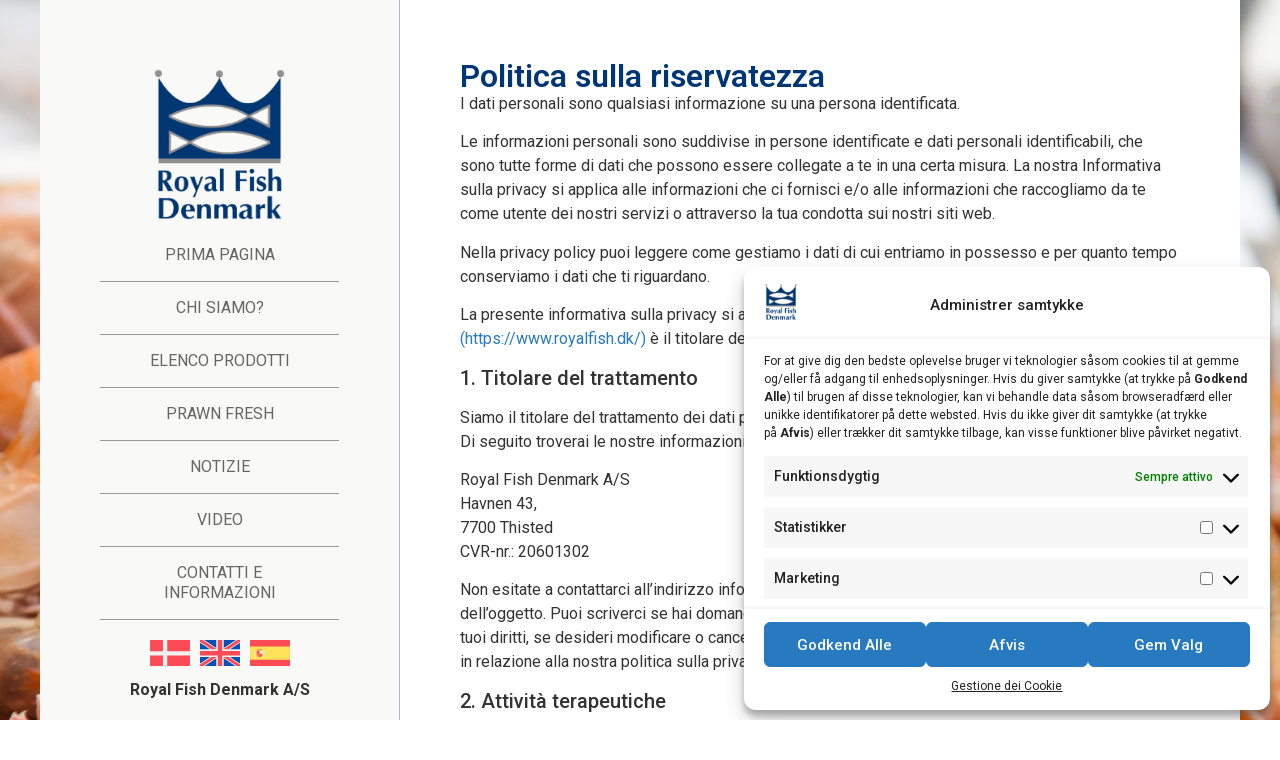

--- FILE ---
content_type: text/html; charset=UTF-8
request_url: https://www.royalfish.dk/it/politica-sulla-riservatezza/
body_size: 16053
content:
<!doctype html>
<html lang="it-IT">
<head>
	<meta charset="UTF-8">
	<meta name="viewport" content="width=device-width, initial-scale=1">
	<link rel="profile" href="https://gmpg.org/xfn/11">
	<title>Politica sulla riservatezza &#8211; royalfish.dk</title>
<meta name='robots' content='max-image-preview:large' />
<link rel="alternate" hreflang="da" href="https://www.royalfish.dk/privatlivspolitik/" />
<link rel="alternate" hreflang="en" href="https://www.royalfish.dk/en/privacy-policy/" />
<link rel="alternate" hreflang="it" href="https://www.royalfish.dk/it/politica-sulla-riservatezza/" />
<link rel="alternate" hreflang="es" href="https://www.royalfish.dk/es/politica-de-privacidad/" />
<link rel="alternate" hreflang="x-default" href="https://www.royalfish.dk/privatlivspolitik/" />
<link rel="alternate" type="application/rss+xml" title="royalfish.dk &raquo; Feed" href="https://www.royalfish.dk/it/feed/" />
<link rel="alternate" type="application/rss+xml" title="royalfish.dk &raquo; Feed dei commenti" href="https://www.royalfish.dk/it/comments/feed/" />
<link rel="alternate" type="application/rss+xml" title="royalfish.dk &raquo; Politica sulla riservatezza Feed dei commenti" href="https://www.royalfish.dk/it/politica-sulla-riservatezza/feed/" />
<link rel="alternate" title="oEmbed (JSON)" type="application/json+oembed" href="https://www.royalfish.dk/it/wp-json/oembed/1.0/embed?url=https%3A%2F%2Fwww.royalfish.dk%2Fit%2Fpolitica-sulla-riservatezza%2F" />
<link rel="alternate" title="oEmbed (XML)" type="text/xml+oembed" href="https://www.royalfish.dk/it/wp-json/oembed/1.0/embed?url=https%3A%2F%2Fwww.royalfish.dk%2Fit%2Fpolitica-sulla-riservatezza%2F&#038;format=xml" />
<style id='wp-img-auto-sizes-contain-inline-css'>
img:is([sizes=auto i],[sizes^="auto," i]){contain-intrinsic-size:3000px 1500px}
/*# sourceURL=wp-img-auto-sizes-contain-inline-css */
</style>
<style id='wp-emoji-styles-inline-css'>

	img.wp-smiley, img.emoji {
		display: inline !important;
		border: none !important;
		box-shadow: none !important;
		height: 1em !important;
		width: 1em !important;
		margin: 0 0.07em !important;
		vertical-align: -0.1em !important;
		background: none !important;
		padding: 0 !important;
	}
/*# sourceURL=wp-emoji-styles-inline-css */
</style>
<style id='classic-theme-styles-inline-css'>
/*! This file is auto-generated */
.wp-block-button__link{color:#fff;background-color:#32373c;border-radius:9999px;box-shadow:none;text-decoration:none;padding:calc(.667em + 2px) calc(1.333em + 2px);font-size:1.125em}.wp-block-file__button{background:#32373c;color:#fff;text-decoration:none}
/*# sourceURL=/wp-includes/css/classic-themes.min.css */
</style>
<link rel='stylesheet' id='wpml-legacy-horizontal-list-0-css' href='https://www.royalfish.dk/wp-content/plugins/sitepress-multilingual-cms/templates/language-switchers/legacy-list-horizontal/style.min.css?ver=1' media='all' />
<link rel='stylesheet' id='wpml-menu-item-0-css' href='https://www.royalfish.dk/wp-content/plugins/sitepress-multilingual-cms/templates/language-switchers/menu-item/style.min.css?ver=1' media='all' />
<link rel='stylesheet' id='cmplz-general-css' href='https://www.royalfish.dk/wp-content/plugins/complianz-gdpr/assets/css/cookieblocker.min.css?ver=1713256267' media='all' />
<link rel='stylesheet' id='hello-elementor-css' href='https://www.royalfish.dk/wp-content/themes/hello-elementor/style.min.css?ver=3.0.1' media='all' />
<link rel='stylesheet' id='hello-elementor-theme-style-css' href='https://www.royalfish.dk/wp-content/themes/hello-elementor/theme.min.css?ver=3.0.1' media='all' />
<link rel='stylesheet' id='hello-elementor-header-footer-css' href='https://www.royalfish.dk/wp-content/themes/hello-elementor/header-footer.min.css?ver=3.0.1' media='all' />
<link rel='stylesheet' id='elementor-frontend-css' href='https://www.royalfish.dk/wp-content/plugins/elementor/assets/css/frontend-lite.min.css?ver=3.20.3' media='all' />
<link rel='stylesheet' id='elementor-post-9-css' href='https://www.royalfish.dk/wp-content/uploads/elementor/css/post-9.css?ver=1713343510' media='all' />
<link rel='stylesheet' id='swiper-css' href='https://www.royalfish.dk/wp-content/plugins/elementor/assets/lib/swiper/v8/css/swiper.min.css?ver=8.4.5' media='all' />
<link rel='stylesheet' id='elementor-pro-css' href='https://www.royalfish.dk/wp-content/plugins/elementor-pro/assets/css/frontend-lite.min.css?ver=3.20.2' media='all' />
<link rel='stylesheet' id='elementor-global-css' href='https://www.royalfish.dk/wp-content/uploads/elementor/css/global.css?ver=1713343510' media='all' />
<link rel='stylesheet' id='elementor-post-469-css' href='https://www.royalfish.dk/wp-content/uploads/elementor/css/post-469.css?ver=1713631250' media='all' />
<link rel='stylesheet' id='elementor-post-337-css' href='https://www.royalfish.dk/wp-content/uploads/elementor/css/post-337.css?ver=1713344027' media='all' />
<link rel='stylesheet' id='google-fonts-1-css' href='https://fonts.googleapis.com/css?family=Roboto%3A100%2C100italic%2C200%2C200italic%2C300%2C300italic%2C400%2C400italic%2C500%2C500italic%2C600%2C600italic%2C700%2C700italic%2C800%2C800italic%2C900%2C900italic&#038;display=swap&#038;ver=6.9' media='all' />
<link rel="preconnect" href="https://fonts.gstatic.com/" crossorigin><script id="wpml-cookie-js-extra">
var wpml_cookies = {"wp-wpml_current_language":{"value":"it","expires":1,"path":"/"}};
var wpml_cookies = {"wp-wpml_current_language":{"value":"it","expires":1,"path":"/"}};
//# sourceURL=wpml-cookie-js-extra
</script>
<script src="https://www.royalfish.dk/wp-content/plugins/sitepress-multilingual-cms/res/js/cookies/language-cookie.js?ver=4.6.10" id="wpml-cookie-js" defer data-wp-strategy="defer"></script>
<link rel="https://api.w.org/" href="https://www.royalfish.dk/it/wp-json/" /><link rel="alternate" title="JSON" type="application/json" href="https://www.royalfish.dk/it/wp-json/wp/v2/pages/469" /><link rel="EditURI" type="application/rsd+xml" title="RSD" href="https://www.royalfish.dk/xmlrpc.php?rsd" />
<meta name="generator" content="WordPress 6.9" />
<link rel="canonical" href="https://www.royalfish.dk/it/politica-sulla-riservatezza/" />
<link rel='shortlink' href='https://www.royalfish.dk/it/?p=469' />
<meta name="generator" content="WPML ver:4.6.10 stt:12,1,27,2;" />
<!-- start Simple Custom CSS and JS -->
<style>
.elementor-51 .elementor-element.elementor-element-a1feeaf .elementor-nav-menu--main .menu-item > a {
    position: relative;
	border-bottom: 1px solid #999;
	text-align:center;
}

.elementor-51 .elementor-element.elementor-element-a1feeaf .elementor-nav-menu--main .menu-item > a::before {
    content: '';
    display: block;
    height: 2px;
    width: 20px;
    background-color: #999; /* Default grey color */
    position: absolute;
    bottom: 0;
    left: 50%;
    transform: translateX(-50%);
    z-index: -1;
}

.elementor-51 .elementor-element.elementor-element-a1feeaf .elementor-nav-menu--main .menu-item > a:hover::before,
.elementor-51 .elementor-element.elementor-element-a1feeaf .elementor-nav-menu--main .menu-item.current-menu-item > a::before {
    width: 40px; /* Increase width for hover and active states */
    background-color: rgb(0, 54, 117); /* Blue color */
}</style>
<!-- end Simple Custom CSS and JS -->
			<style>.cmplz-hidden {
					display: none !important;
				}</style><meta name="generator" content="Elementor 3.20.3; features: e_optimized_assets_loading, e_optimized_css_loading, e_font_icon_svg, additional_custom_breakpoints, block_editor_assets_optimize, e_image_loading_optimization; settings: css_print_method-external, google_font-enabled, font_display-swap">
<link rel="icon" href="https://www.royalfish.dk/wp-content/uploads/2024/04/favicon-150x150.png" sizes="32x32" />
<link rel="icon" href="https://www.royalfish.dk/wp-content/uploads/2024/04/favicon.png" sizes="192x192" />
<link rel="apple-touch-icon" href="https://www.royalfish.dk/wp-content/uploads/2024/04/favicon.png" />
<meta name="msapplication-TileImage" content="https://www.royalfish.dk/wp-content/uploads/2024/04/favicon.png" />
<style id="wpforms-css-vars-root">
				:root {
					--wpforms-field-border-radius: 3px;
--wpforms-field-background-color: #ffffff;
--wpforms-field-border-color: rgba( 0, 0, 0, 0.25 );
--wpforms-field-text-color: rgba( 0, 0, 0, 0.7 );
--wpforms-label-color: rgba( 0, 0, 0, 0.85 );
--wpforms-label-sublabel-color: rgba( 0, 0, 0, 0.55 );
--wpforms-label-error-color: #d63637;
--wpforms-button-border-radius: 3px;
--wpforms-button-background-color: #066aab;
--wpforms-button-text-color: #ffffff;
--wpforms-page-break-color: #066aab;
--wpforms-field-size-input-height: 43px;
--wpforms-field-size-input-spacing: 15px;
--wpforms-field-size-font-size: 16px;
--wpforms-field-size-line-height: 19px;
--wpforms-field-size-padding-h: 14px;
--wpforms-field-size-checkbox-size: 16px;
--wpforms-field-size-sublabel-spacing: 5px;
--wpforms-field-size-icon-size: 1;
--wpforms-label-size-font-size: 16px;
--wpforms-label-size-line-height: 19px;
--wpforms-label-size-sublabel-font-size: 14px;
--wpforms-label-size-sublabel-line-height: 17px;
--wpforms-button-size-font-size: 17px;
--wpforms-button-size-height: 41px;
--wpforms-button-size-padding-h: 15px;
--wpforms-button-size-margin-top: 10px;

				}
			</style><style id='global-styles-inline-css'>
:root{--wp--preset--aspect-ratio--square: 1;--wp--preset--aspect-ratio--4-3: 4/3;--wp--preset--aspect-ratio--3-4: 3/4;--wp--preset--aspect-ratio--3-2: 3/2;--wp--preset--aspect-ratio--2-3: 2/3;--wp--preset--aspect-ratio--16-9: 16/9;--wp--preset--aspect-ratio--9-16: 9/16;--wp--preset--color--black: #000000;--wp--preset--color--cyan-bluish-gray: #abb8c3;--wp--preset--color--white: #ffffff;--wp--preset--color--pale-pink: #f78da7;--wp--preset--color--vivid-red: #cf2e2e;--wp--preset--color--luminous-vivid-orange: #ff6900;--wp--preset--color--luminous-vivid-amber: #fcb900;--wp--preset--color--light-green-cyan: #7bdcb5;--wp--preset--color--vivid-green-cyan: #00d084;--wp--preset--color--pale-cyan-blue: #8ed1fc;--wp--preset--color--vivid-cyan-blue: #0693e3;--wp--preset--color--vivid-purple: #9b51e0;--wp--preset--gradient--vivid-cyan-blue-to-vivid-purple: linear-gradient(135deg,rgb(6,147,227) 0%,rgb(155,81,224) 100%);--wp--preset--gradient--light-green-cyan-to-vivid-green-cyan: linear-gradient(135deg,rgb(122,220,180) 0%,rgb(0,208,130) 100%);--wp--preset--gradient--luminous-vivid-amber-to-luminous-vivid-orange: linear-gradient(135deg,rgb(252,185,0) 0%,rgb(255,105,0) 100%);--wp--preset--gradient--luminous-vivid-orange-to-vivid-red: linear-gradient(135deg,rgb(255,105,0) 0%,rgb(207,46,46) 100%);--wp--preset--gradient--very-light-gray-to-cyan-bluish-gray: linear-gradient(135deg,rgb(238,238,238) 0%,rgb(169,184,195) 100%);--wp--preset--gradient--cool-to-warm-spectrum: linear-gradient(135deg,rgb(74,234,220) 0%,rgb(151,120,209) 20%,rgb(207,42,186) 40%,rgb(238,44,130) 60%,rgb(251,105,98) 80%,rgb(254,248,76) 100%);--wp--preset--gradient--blush-light-purple: linear-gradient(135deg,rgb(255,206,236) 0%,rgb(152,150,240) 100%);--wp--preset--gradient--blush-bordeaux: linear-gradient(135deg,rgb(254,205,165) 0%,rgb(254,45,45) 50%,rgb(107,0,62) 100%);--wp--preset--gradient--luminous-dusk: linear-gradient(135deg,rgb(255,203,112) 0%,rgb(199,81,192) 50%,rgb(65,88,208) 100%);--wp--preset--gradient--pale-ocean: linear-gradient(135deg,rgb(255,245,203) 0%,rgb(182,227,212) 50%,rgb(51,167,181) 100%);--wp--preset--gradient--electric-grass: linear-gradient(135deg,rgb(202,248,128) 0%,rgb(113,206,126) 100%);--wp--preset--gradient--midnight: linear-gradient(135deg,rgb(2,3,129) 0%,rgb(40,116,252) 100%);--wp--preset--font-size--small: 13px;--wp--preset--font-size--medium: 20px;--wp--preset--font-size--large: 36px;--wp--preset--font-size--x-large: 42px;--wp--preset--spacing--20: 0.44rem;--wp--preset--spacing--30: 0.67rem;--wp--preset--spacing--40: 1rem;--wp--preset--spacing--50: 1.5rem;--wp--preset--spacing--60: 2.25rem;--wp--preset--spacing--70: 3.38rem;--wp--preset--spacing--80: 5.06rem;--wp--preset--shadow--natural: 6px 6px 9px rgba(0, 0, 0, 0.2);--wp--preset--shadow--deep: 12px 12px 50px rgba(0, 0, 0, 0.4);--wp--preset--shadow--sharp: 6px 6px 0px rgba(0, 0, 0, 0.2);--wp--preset--shadow--outlined: 6px 6px 0px -3px rgb(255, 255, 255), 6px 6px rgb(0, 0, 0);--wp--preset--shadow--crisp: 6px 6px 0px rgb(0, 0, 0);}:where(.is-layout-flex){gap: 0.5em;}:where(.is-layout-grid){gap: 0.5em;}body .is-layout-flex{display: flex;}.is-layout-flex{flex-wrap: wrap;align-items: center;}.is-layout-flex > :is(*, div){margin: 0;}body .is-layout-grid{display: grid;}.is-layout-grid > :is(*, div){margin: 0;}:where(.wp-block-columns.is-layout-flex){gap: 2em;}:where(.wp-block-columns.is-layout-grid){gap: 2em;}:where(.wp-block-post-template.is-layout-flex){gap: 1.25em;}:where(.wp-block-post-template.is-layout-grid){gap: 1.25em;}.has-black-color{color: var(--wp--preset--color--black) !important;}.has-cyan-bluish-gray-color{color: var(--wp--preset--color--cyan-bluish-gray) !important;}.has-white-color{color: var(--wp--preset--color--white) !important;}.has-pale-pink-color{color: var(--wp--preset--color--pale-pink) !important;}.has-vivid-red-color{color: var(--wp--preset--color--vivid-red) !important;}.has-luminous-vivid-orange-color{color: var(--wp--preset--color--luminous-vivid-orange) !important;}.has-luminous-vivid-amber-color{color: var(--wp--preset--color--luminous-vivid-amber) !important;}.has-light-green-cyan-color{color: var(--wp--preset--color--light-green-cyan) !important;}.has-vivid-green-cyan-color{color: var(--wp--preset--color--vivid-green-cyan) !important;}.has-pale-cyan-blue-color{color: var(--wp--preset--color--pale-cyan-blue) !important;}.has-vivid-cyan-blue-color{color: var(--wp--preset--color--vivid-cyan-blue) !important;}.has-vivid-purple-color{color: var(--wp--preset--color--vivid-purple) !important;}.has-black-background-color{background-color: var(--wp--preset--color--black) !important;}.has-cyan-bluish-gray-background-color{background-color: var(--wp--preset--color--cyan-bluish-gray) !important;}.has-white-background-color{background-color: var(--wp--preset--color--white) !important;}.has-pale-pink-background-color{background-color: var(--wp--preset--color--pale-pink) !important;}.has-vivid-red-background-color{background-color: var(--wp--preset--color--vivid-red) !important;}.has-luminous-vivid-orange-background-color{background-color: var(--wp--preset--color--luminous-vivid-orange) !important;}.has-luminous-vivid-amber-background-color{background-color: var(--wp--preset--color--luminous-vivid-amber) !important;}.has-light-green-cyan-background-color{background-color: var(--wp--preset--color--light-green-cyan) !important;}.has-vivid-green-cyan-background-color{background-color: var(--wp--preset--color--vivid-green-cyan) !important;}.has-pale-cyan-blue-background-color{background-color: var(--wp--preset--color--pale-cyan-blue) !important;}.has-vivid-cyan-blue-background-color{background-color: var(--wp--preset--color--vivid-cyan-blue) !important;}.has-vivid-purple-background-color{background-color: var(--wp--preset--color--vivid-purple) !important;}.has-black-border-color{border-color: var(--wp--preset--color--black) !important;}.has-cyan-bluish-gray-border-color{border-color: var(--wp--preset--color--cyan-bluish-gray) !important;}.has-white-border-color{border-color: var(--wp--preset--color--white) !important;}.has-pale-pink-border-color{border-color: var(--wp--preset--color--pale-pink) !important;}.has-vivid-red-border-color{border-color: var(--wp--preset--color--vivid-red) !important;}.has-luminous-vivid-orange-border-color{border-color: var(--wp--preset--color--luminous-vivid-orange) !important;}.has-luminous-vivid-amber-border-color{border-color: var(--wp--preset--color--luminous-vivid-amber) !important;}.has-light-green-cyan-border-color{border-color: var(--wp--preset--color--light-green-cyan) !important;}.has-vivid-green-cyan-border-color{border-color: var(--wp--preset--color--vivid-green-cyan) !important;}.has-pale-cyan-blue-border-color{border-color: var(--wp--preset--color--pale-cyan-blue) !important;}.has-vivid-cyan-blue-border-color{border-color: var(--wp--preset--color--vivid-cyan-blue) !important;}.has-vivid-purple-border-color{border-color: var(--wp--preset--color--vivid-purple) !important;}.has-vivid-cyan-blue-to-vivid-purple-gradient-background{background: var(--wp--preset--gradient--vivid-cyan-blue-to-vivid-purple) !important;}.has-light-green-cyan-to-vivid-green-cyan-gradient-background{background: var(--wp--preset--gradient--light-green-cyan-to-vivid-green-cyan) !important;}.has-luminous-vivid-amber-to-luminous-vivid-orange-gradient-background{background: var(--wp--preset--gradient--luminous-vivid-amber-to-luminous-vivid-orange) !important;}.has-luminous-vivid-orange-to-vivid-red-gradient-background{background: var(--wp--preset--gradient--luminous-vivid-orange-to-vivid-red) !important;}.has-very-light-gray-to-cyan-bluish-gray-gradient-background{background: var(--wp--preset--gradient--very-light-gray-to-cyan-bluish-gray) !important;}.has-cool-to-warm-spectrum-gradient-background{background: var(--wp--preset--gradient--cool-to-warm-spectrum) !important;}.has-blush-light-purple-gradient-background{background: var(--wp--preset--gradient--blush-light-purple) !important;}.has-blush-bordeaux-gradient-background{background: var(--wp--preset--gradient--blush-bordeaux) !important;}.has-luminous-dusk-gradient-background{background: var(--wp--preset--gradient--luminous-dusk) !important;}.has-pale-ocean-gradient-background{background: var(--wp--preset--gradient--pale-ocean) !important;}.has-electric-grass-gradient-background{background: var(--wp--preset--gradient--electric-grass) !important;}.has-midnight-gradient-background{background: var(--wp--preset--gradient--midnight) !important;}.has-small-font-size{font-size: var(--wp--preset--font-size--small) !important;}.has-medium-font-size{font-size: var(--wp--preset--font-size--medium) !important;}.has-large-font-size{font-size: var(--wp--preset--font-size--large) !important;}.has-x-large-font-size{font-size: var(--wp--preset--font-size--x-large) !important;}
/*# sourceURL=global-styles-inline-css */
</style>
</head>
<body class="wp-singular page-template-default page page-id-469 wp-custom-logo wp-theme-hello-elementor elementor-default elementor-kit-9 elementor-page elementor-page-469 elementor-page-337">


<a class="skip-link screen-reader-text" href="#content">Vai al contenuto</a>

		<div data-elementor-type="single-page" data-elementor-id="337" class="elementor elementor-337 elementor-51 elementor-location-single post-469 page type-page status-publish hentry" data-elementor-post-type="elementor_library">
			<div class="elementor-element elementor-element-d108f03 elementor-hidden-desktop elementor-hidden-tablet e-flex e-con-boxed e-con e-parent" data-id="d108f03" data-element_type="container" data-core-v316-plus="true">
					<div class="e-con-inner">
		<div class="elementor-element elementor-element-fa75235 e-flex e-con-boxed e-con e-child" data-id="fa75235" data-element_type="container" data-settings="{&quot;background_background&quot;:&quot;classic&quot;}">
					<div class="e-con-inner">
				<div class="elementor-element elementor-element-0212b8d elementor-widget-mobile__width-initial elementor-widget elementor-widget-theme-site-logo elementor-widget-image" data-id="0212b8d" data-element_type="widget" data-widget_type="theme-site-logo.default">
				<div class="elementor-widget-container">
			<style>/*! elementor - v3.20.0 - 26-03-2024 */
.elementor-widget-image{text-align:center}.elementor-widget-image a{display:inline-block}.elementor-widget-image a img[src$=".svg"]{width:48px}.elementor-widget-image img{vertical-align:middle;display:inline-block}</style>						<a href="https://www.royalfish.dk/it/">
			<img fetchpriority="high" width="354" height="416" src="https://www.royalfish.dk/wp-content/uploads/2024/04/logofish.png" class="attachment-full size-full wp-image-48" alt="" srcset="https://www.royalfish.dk/wp-content/uploads/2024/04/logofish.png 354w, https://www.royalfish.dk/wp-content/uploads/2024/04/logofish-255x300.png 255w" sizes="(max-width: 354px) 100vw, 354px" />				</a>
									</div>
				</div>
				<div class="elementor-element elementor-element-c0fa8cc elementor-nav-menu__align-center elementor-nav-menu--dropdown-mobile elementor-nav-menu--stretch elementor-nav-menu__text-align-aside elementor-nav-menu--toggle elementor-nav-menu--burger elementor-widget elementor-widget-nav-menu" data-id="c0fa8cc" data-element_type="widget" data-settings="{&quot;layout&quot;:&quot;vertical&quot;,&quot;full_width&quot;:&quot;stretch&quot;,&quot;submenu_icon&quot;:{&quot;value&quot;:&quot;&lt;svg class=\&quot;e-font-icon-svg e-fas-caret-down\&quot; viewBox=\&quot;0 0 320 512\&quot; xmlns=\&quot;http:\/\/www.w3.org\/2000\/svg\&quot;&gt;&lt;path d=\&quot;M31.3 192h257.3c17.8 0 26.7 21.5 14.1 34.1L174.1 354.8c-7.8 7.8-20.5 7.8-28.3 0L17.2 226.1C4.6 213.5 13.5 192 31.3 192z\&quot;&gt;&lt;\/path&gt;&lt;\/svg&gt;&quot;,&quot;library&quot;:&quot;fa-solid&quot;},&quot;toggle&quot;:&quot;burger&quot;}" data-widget_type="nav-menu.default">
				<div class="elementor-widget-container">
			<link rel="stylesheet" href="https://www.royalfish.dk/wp-content/plugins/elementor-pro/assets/css/widget-nav-menu.min.css">			<nav class="elementor-nav-menu--main elementor-nav-menu__container elementor-nav-menu--layout-vertical e--pointer-text e--animation-none">
				<ul id="menu-1-c0fa8cc" class="elementor-nav-menu sm-vertical"><li class="menu-item menu-item-type-post_type menu-item-object-page menu-item-home menu-item-47"><a href="https://www.royalfish.dk/it/" class="elementor-item">prima pagina</a></li>
<li class="menu-item menu-item-type-post_type menu-item-object-page menu-item-46"><a href="https://www.royalfish.dk/it/chi-siamo/" class="elementor-item">Chi siamo?</a></li>
<li class="menu-item menu-item-type-post_type menu-item-object-page menu-item-45"><a href="https://www.royalfish.dk/it/elenco-prodotti/" class="elementor-item">Elenco prodotti</a></li>
<li class="menu-item menu-item-type-post_type menu-item-object-page menu-item-44"><a href="https://www.royalfish.dk/it/prawn-fresh/" class="elementor-item">Prawn Fresh</a></li>
<li class="menu-item menu-item-type-post_type menu-item-object-page menu-item-43"><a href="https://www.royalfish.dk/it/notizie/" class="elementor-item">NOTIZIE</a></li>
<li class="menu-item menu-item-type-post_type menu-item-object-page menu-item-42"><a href="https://www.royalfish.dk/it/video/" class="elementor-item">Video</a></li>
<li class="menu-item menu-item-type-post_type menu-item-object-page menu-item-41"><a href="https://www.royalfish.dk/it/contatti-e-informazioni/" class="elementor-item">CONTATTI E INFORMAZIONI</a></li>
</ul>			</nav>
					<div class="elementor-menu-toggle" role="button" tabindex="0" aria-label="Menu di commutazione" aria-expanded="false">
			<svg aria-hidden="true" role="presentation" class="elementor-menu-toggle__icon--open e-font-icon-svg e-eicon-menu-bar" viewBox="0 0 1000 1000" xmlns="http://www.w3.org/2000/svg"><path d="M104 333H896C929 333 958 304 958 271S929 208 896 208H104C71 208 42 237 42 271S71 333 104 333ZM104 583H896C929 583 958 554 958 521S929 458 896 458H104C71 458 42 487 42 521S71 583 104 583ZM104 833H896C929 833 958 804 958 771S929 708 896 708H104C71 708 42 737 42 771S71 833 104 833Z"></path></svg><svg aria-hidden="true" role="presentation" class="elementor-menu-toggle__icon--close e-font-icon-svg e-eicon-close" viewBox="0 0 1000 1000" xmlns="http://www.w3.org/2000/svg"><path d="M742 167L500 408 258 167C246 154 233 150 217 150 196 150 179 158 167 167 154 179 150 196 150 212 150 229 154 242 171 254L408 500 167 742C138 771 138 800 167 829 196 858 225 858 254 829L496 587 738 829C750 842 767 846 783 846 800 846 817 842 829 829 842 817 846 804 846 783 846 767 842 750 829 737L588 500 833 258C863 229 863 200 833 171 804 137 775 137 742 167Z"></path></svg>			<span class="elementor-screen-only">Menu</span>
		</div>
					<nav class="elementor-nav-menu--dropdown elementor-nav-menu__container" aria-hidden="true">
				<ul id="menu-2-c0fa8cc" class="elementor-nav-menu sm-vertical"><li class="menu-item menu-item-type-post_type menu-item-object-page menu-item-home menu-item-47"><a href="https://www.royalfish.dk/it/" class="elementor-item" tabindex="-1">prima pagina</a></li>
<li class="menu-item menu-item-type-post_type menu-item-object-page menu-item-46"><a href="https://www.royalfish.dk/it/chi-siamo/" class="elementor-item" tabindex="-1">Chi siamo?</a></li>
<li class="menu-item menu-item-type-post_type menu-item-object-page menu-item-45"><a href="https://www.royalfish.dk/it/elenco-prodotti/" class="elementor-item" tabindex="-1">Elenco prodotti</a></li>
<li class="menu-item menu-item-type-post_type menu-item-object-page menu-item-44"><a href="https://www.royalfish.dk/it/prawn-fresh/" class="elementor-item" tabindex="-1">Prawn Fresh</a></li>
<li class="menu-item menu-item-type-post_type menu-item-object-page menu-item-43"><a href="https://www.royalfish.dk/it/notizie/" class="elementor-item" tabindex="-1">NOTIZIE</a></li>
<li class="menu-item menu-item-type-post_type menu-item-object-page menu-item-42"><a href="https://www.royalfish.dk/it/video/" class="elementor-item" tabindex="-1">Video</a></li>
<li class="menu-item menu-item-type-post_type menu-item-object-page menu-item-41"><a href="https://www.royalfish.dk/it/contatti-e-informazioni/" class="elementor-item" tabindex="-1">CONTATTI E INFORMAZIONI</a></li>
</ul>			</nav>
				</div>
				</div>
					</div>
				</div>
		<div class="elementor-element elementor-element-ebe040b e-flex e-con-boxed e-con e-child" data-id="ebe040b" data-element_type="container" data-settings="{&quot;background_background&quot;:&quot;classic&quot;}">
					<div class="e-con-inner">
				<div class="elementor-element elementor-element-e735f29 elementor-nav-menu__align-center elementor-nav-menu--dropdown-none elementor-widget elementor-widget-nav-menu" data-id="e735f29" data-element_type="widget" data-settings="{&quot;layout&quot;:&quot;horizontal&quot;,&quot;submenu_icon&quot;:{&quot;value&quot;:&quot;&lt;svg class=\&quot;e-font-icon-svg e-fas-caret-down\&quot; viewBox=\&quot;0 0 320 512\&quot; xmlns=\&quot;http:\/\/www.w3.org\/2000\/svg\&quot;&gt;&lt;path d=\&quot;M31.3 192h257.3c17.8 0 26.7 21.5 14.1 34.1L174.1 354.8c-7.8 7.8-20.5 7.8-28.3 0L17.2 226.1C4.6 213.5 13.5 192 31.3 192z\&quot;&gt;&lt;\/path&gt;&lt;\/svg&gt;&quot;,&quot;library&quot;:&quot;fa-solid&quot;}}" data-widget_type="nav-menu.default">
				<div class="elementor-widget-container">
						<nav class="elementor-nav-menu--main elementor-nav-menu__container elementor-nav-menu--layout-horizontal e--pointer-none">
				<ul id="menu-1-e735f29" class="elementor-nav-menu"><li class="menu-item wpml-ls-slot-22 wpml-ls-item wpml-ls-item-da wpml-ls-menu-item wpml-ls-first-item menu-item-type-wpml_ls_menu_item menu-item-object-wpml_ls_menu_item menu-item-wpml-ls-22-da"><a href="https://www.royalfish.dk/privatlivspolitik/" class="elementor-item"><img
            class="wpml-ls-flag"
            src="https://www.royalfish.dk/wp-content/plugins/sitepress-multilingual-cms/res/flags/da.svg"
            alt="Danese"
            width=40
            
    /></a></li>
<li class="menu-item wpml-ls-slot-22 wpml-ls-item wpml-ls-item-en wpml-ls-menu-item menu-item-type-wpml_ls_menu_item menu-item-object-wpml_ls_menu_item menu-item-wpml-ls-22-en"><a href="https://www.royalfish.dk/en/privacy-policy/" class="elementor-item"><img
            class="wpml-ls-flag"
            src="https://www.royalfish.dk/wp-content/plugins/sitepress-multilingual-cms/res/flags/en.svg"
            alt="Inglese"
            width=40
            
    /></a></li>
<li class="menu-item wpml-ls-slot-22 wpml-ls-item wpml-ls-item-es wpml-ls-menu-item wpml-ls-last-item menu-item-type-wpml_ls_menu_item menu-item-object-wpml_ls_menu_item menu-item-wpml-ls-22-es"><a href="https://www.royalfish.dk/es/politica-de-privacidad/" class="elementor-item"><img
            class="wpml-ls-flag"
            src="https://www.royalfish.dk/wp-content/plugins/sitepress-multilingual-cms/res/flags/es.svg"
            alt="Spagnolo"
            width=40
            
    /></a></li>
</ul>			</nav>
						<nav class="elementor-nav-menu--dropdown elementor-nav-menu__container" aria-hidden="true">
				<ul id="menu-2-e735f29" class="elementor-nav-menu"><li class="menu-item wpml-ls-slot-22 wpml-ls-item wpml-ls-item-da wpml-ls-menu-item wpml-ls-first-item menu-item-type-wpml_ls_menu_item menu-item-object-wpml_ls_menu_item menu-item-wpml-ls-22-da"><a href="https://www.royalfish.dk/privatlivspolitik/" class="elementor-item" tabindex="-1"><img
            class="wpml-ls-flag"
            src="https://www.royalfish.dk/wp-content/plugins/sitepress-multilingual-cms/res/flags/da.svg"
            alt="Danese"
            width=40
            
    /></a></li>
<li class="menu-item wpml-ls-slot-22 wpml-ls-item wpml-ls-item-en wpml-ls-menu-item menu-item-type-wpml_ls_menu_item menu-item-object-wpml_ls_menu_item menu-item-wpml-ls-22-en"><a href="https://www.royalfish.dk/en/privacy-policy/" class="elementor-item" tabindex="-1"><img
            class="wpml-ls-flag"
            src="https://www.royalfish.dk/wp-content/plugins/sitepress-multilingual-cms/res/flags/en.svg"
            alt="Inglese"
            width=40
            
    /></a></li>
<li class="menu-item wpml-ls-slot-22 wpml-ls-item wpml-ls-item-es wpml-ls-menu-item wpml-ls-last-item menu-item-type-wpml_ls_menu_item menu-item-object-wpml_ls_menu_item menu-item-wpml-ls-22-es"><a href="https://www.royalfish.dk/es/politica-de-privacidad/" class="elementor-item" tabindex="-1"><img
            class="wpml-ls-flag"
            src="https://www.royalfish.dk/wp-content/plugins/sitepress-multilingual-cms/res/flags/es.svg"
            alt="Spagnolo"
            width=40
            
    /></a></li>
</ul>			</nav>
				</div>
				</div>
					</div>
				</div>
					</div>
				</div>
		<div class="elementor-element elementor-element-c8520bf e-flex e-con-boxed e-con e-parent" data-id="c8520bf" data-element_type="container" data-core-v316-plus="true">
					<div class="e-con-inner">
		<div class="elementor-element elementor-element-7478674 e-con-full elementor-hidden-mobile e-flex e-con e-child" data-id="7478674" data-element_type="container" data-settings="{&quot;background_background&quot;:&quot;classic&quot;}">
				<div class="elementor-element elementor-element-abbbd02 elementor-widget elementor-widget-theme-site-logo elementor-widget-image" data-id="abbbd02" data-element_type="widget" data-widget_type="theme-site-logo.default">
				<div class="elementor-widget-container">
									<a href="https://www.royalfish.dk/it/">
			<img fetchpriority="high" width="354" height="416" src="https://www.royalfish.dk/wp-content/uploads/2024/04/logofish.png" class="attachment-full size-full wp-image-48" alt="" srcset="https://www.royalfish.dk/wp-content/uploads/2024/04/logofish.png 354w, https://www.royalfish.dk/wp-content/uploads/2024/04/logofish-255x300.png 255w" sizes="(max-width: 354px) 100vw, 354px" />				</a>
									</div>
				</div>
				<div class="elementor-element elementor-element-a1feeaf elementor-nav-menu__align-center elementor-nav-menu--dropdown-mobile elementor-nav-menu--stretch elementor-nav-menu__text-align-aside elementor-nav-menu--toggle elementor-nav-menu--burger elementor-widget elementor-widget-nav-menu" data-id="a1feeaf" data-element_type="widget" data-settings="{&quot;layout&quot;:&quot;vertical&quot;,&quot;full_width&quot;:&quot;stretch&quot;,&quot;submenu_icon&quot;:{&quot;value&quot;:&quot;&lt;svg class=\&quot;e-font-icon-svg e-fas-caret-down\&quot; viewBox=\&quot;0 0 320 512\&quot; xmlns=\&quot;http:\/\/www.w3.org\/2000\/svg\&quot;&gt;&lt;path d=\&quot;M31.3 192h257.3c17.8 0 26.7 21.5 14.1 34.1L174.1 354.8c-7.8 7.8-20.5 7.8-28.3 0L17.2 226.1C4.6 213.5 13.5 192 31.3 192z\&quot;&gt;&lt;\/path&gt;&lt;\/svg&gt;&quot;,&quot;library&quot;:&quot;fa-solid&quot;},&quot;toggle&quot;:&quot;burger&quot;}" data-widget_type="nav-menu.default">
				<div class="elementor-widget-container">
						<nav class="elementor-nav-menu--main elementor-nav-menu__container elementor-nav-menu--layout-vertical e--pointer-text e--animation-none">
				<ul id="menu-1-a1feeaf" class="elementor-nav-menu sm-vertical"><li class="menu-item menu-item-type-post_type menu-item-object-page menu-item-home menu-item-47"><a href="https://www.royalfish.dk/it/" class="elementor-item">prima pagina</a></li>
<li class="menu-item menu-item-type-post_type menu-item-object-page menu-item-46"><a href="https://www.royalfish.dk/it/chi-siamo/" class="elementor-item">Chi siamo?</a></li>
<li class="menu-item menu-item-type-post_type menu-item-object-page menu-item-45"><a href="https://www.royalfish.dk/it/elenco-prodotti/" class="elementor-item">Elenco prodotti</a></li>
<li class="menu-item menu-item-type-post_type menu-item-object-page menu-item-44"><a href="https://www.royalfish.dk/it/prawn-fresh/" class="elementor-item">Prawn Fresh</a></li>
<li class="menu-item menu-item-type-post_type menu-item-object-page menu-item-43"><a href="https://www.royalfish.dk/it/notizie/" class="elementor-item">NOTIZIE</a></li>
<li class="menu-item menu-item-type-post_type menu-item-object-page menu-item-42"><a href="https://www.royalfish.dk/it/video/" class="elementor-item">Video</a></li>
<li class="menu-item menu-item-type-post_type menu-item-object-page menu-item-41"><a href="https://www.royalfish.dk/it/contatti-e-informazioni/" class="elementor-item">CONTATTI E INFORMAZIONI</a></li>
</ul>			</nav>
					<div class="elementor-menu-toggle" role="button" tabindex="0" aria-label="Menu di commutazione" aria-expanded="false">
			<svg aria-hidden="true" role="presentation" class="elementor-menu-toggle__icon--open e-font-icon-svg e-eicon-menu-bar" viewBox="0 0 1000 1000" xmlns="http://www.w3.org/2000/svg"><path d="M104 333H896C929 333 958 304 958 271S929 208 896 208H104C71 208 42 237 42 271S71 333 104 333ZM104 583H896C929 583 958 554 958 521S929 458 896 458H104C71 458 42 487 42 521S71 583 104 583ZM104 833H896C929 833 958 804 958 771S929 708 896 708H104C71 708 42 737 42 771S71 833 104 833Z"></path></svg><svg aria-hidden="true" role="presentation" class="elementor-menu-toggle__icon--close e-font-icon-svg e-eicon-close" viewBox="0 0 1000 1000" xmlns="http://www.w3.org/2000/svg"><path d="M742 167L500 408 258 167C246 154 233 150 217 150 196 150 179 158 167 167 154 179 150 196 150 212 150 229 154 242 171 254L408 500 167 742C138 771 138 800 167 829 196 858 225 858 254 829L496 587 738 829C750 842 767 846 783 846 800 846 817 842 829 829 842 817 846 804 846 783 846 767 842 750 829 737L588 500 833 258C863 229 863 200 833 171 804 137 775 137 742 167Z"></path></svg>			<span class="elementor-screen-only">Menu</span>
		</div>
					<nav class="elementor-nav-menu--dropdown elementor-nav-menu__container" aria-hidden="true">
				<ul id="menu-2-a1feeaf" class="elementor-nav-menu sm-vertical"><li class="menu-item menu-item-type-post_type menu-item-object-page menu-item-home menu-item-47"><a href="https://www.royalfish.dk/it/" class="elementor-item" tabindex="-1">prima pagina</a></li>
<li class="menu-item menu-item-type-post_type menu-item-object-page menu-item-46"><a href="https://www.royalfish.dk/it/chi-siamo/" class="elementor-item" tabindex="-1">Chi siamo?</a></li>
<li class="menu-item menu-item-type-post_type menu-item-object-page menu-item-45"><a href="https://www.royalfish.dk/it/elenco-prodotti/" class="elementor-item" tabindex="-1">Elenco prodotti</a></li>
<li class="menu-item menu-item-type-post_type menu-item-object-page menu-item-44"><a href="https://www.royalfish.dk/it/prawn-fresh/" class="elementor-item" tabindex="-1">Prawn Fresh</a></li>
<li class="menu-item menu-item-type-post_type menu-item-object-page menu-item-43"><a href="https://www.royalfish.dk/it/notizie/" class="elementor-item" tabindex="-1">NOTIZIE</a></li>
<li class="menu-item menu-item-type-post_type menu-item-object-page menu-item-42"><a href="https://www.royalfish.dk/it/video/" class="elementor-item" tabindex="-1">Video</a></li>
<li class="menu-item menu-item-type-post_type menu-item-object-page menu-item-41"><a href="https://www.royalfish.dk/it/contatti-e-informazioni/" class="elementor-item" tabindex="-1">CONTATTI E INFORMAZIONI</a></li>
</ul>			</nav>
				</div>
				</div>
				<div class="elementor-element elementor-element-ead9f08 elementor-nav-menu__align-center elementor-nav-menu--dropdown-mobile elementor-nav-menu__text-align-aside elementor-nav-menu--toggle elementor-nav-menu--burger elementor-widget elementor-widget-nav-menu" data-id="ead9f08" data-element_type="widget" data-settings="{&quot;layout&quot;:&quot;horizontal&quot;,&quot;submenu_icon&quot;:{&quot;value&quot;:&quot;&lt;svg class=\&quot;e-font-icon-svg e-fas-caret-down\&quot; viewBox=\&quot;0 0 320 512\&quot; xmlns=\&quot;http:\/\/www.w3.org\/2000\/svg\&quot;&gt;&lt;path d=\&quot;M31.3 192h257.3c17.8 0 26.7 21.5 14.1 34.1L174.1 354.8c-7.8 7.8-20.5 7.8-28.3 0L17.2 226.1C4.6 213.5 13.5 192 31.3 192z\&quot;&gt;&lt;\/path&gt;&lt;\/svg&gt;&quot;,&quot;library&quot;:&quot;fa-solid&quot;},&quot;toggle&quot;:&quot;burger&quot;}" data-widget_type="nav-menu.default">
				<div class="elementor-widget-container">
						<nav class="elementor-nav-menu--main elementor-nav-menu__container elementor-nav-menu--layout-horizontal e--pointer-none">
				<ul id="menu-1-ead9f08" class="elementor-nav-menu"><li class="menu-item wpml-ls-slot-22 wpml-ls-item wpml-ls-item-da wpml-ls-menu-item wpml-ls-first-item menu-item-type-wpml_ls_menu_item menu-item-object-wpml_ls_menu_item menu-item-wpml-ls-22-da"><a href="https://www.royalfish.dk/privatlivspolitik/" class="elementor-item"><img
            class="wpml-ls-flag"
            src="https://www.royalfish.dk/wp-content/plugins/sitepress-multilingual-cms/res/flags/da.svg"
            alt="Danese"
            width=40
            
    /></a></li>
<li class="menu-item wpml-ls-slot-22 wpml-ls-item wpml-ls-item-en wpml-ls-menu-item menu-item-type-wpml_ls_menu_item menu-item-object-wpml_ls_menu_item menu-item-wpml-ls-22-en"><a href="https://www.royalfish.dk/en/privacy-policy/" class="elementor-item"><img
            class="wpml-ls-flag"
            src="https://www.royalfish.dk/wp-content/plugins/sitepress-multilingual-cms/res/flags/en.svg"
            alt="Inglese"
            width=40
            
    /></a></li>
<li class="menu-item wpml-ls-slot-22 wpml-ls-item wpml-ls-item-es wpml-ls-menu-item wpml-ls-last-item menu-item-type-wpml_ls_menu_item menu-item-object-wpml_ls_menu_item menu-item-wpml-ls-22-es"><a href="https://www.royalfish.dk/es/politica-de-privacidad/" class="elementor-item"><img
            class="wpml-ls-flag"
            src="https://www.royalfish.dk/wp-content/plugins/sitepress-multilingual-cms/res/flags/es.svg"
            alt="Spagnolo"
            width=40
            
    /></a></li>
</ul>			</nav>
					<div class="elementor-menu-toggle" role="button" tabindex="0" aria-label="Menu di commutazione" aria-expanded="false">
			<svg aria-hidden="true" role="presentation" class="elementor-menu-toggle__icon--open e-font-icon-svg e-eicon-menu-bar" viewBox="0 0 1000 1000" xmlns="http://www.w3.org/2000/svg"><path d="M104 333H896C929 333 958 304 958 271S929 208 896 208H104C71 208 42 237 42 271S71 333 104 333ZM104 583H896C929 583 958 554 958 521S929 458 896 458H104C71 458 42 487 42 521S71 583 104 583ZM104 833H896C929 833 958 804 958 771S929 708 896 708H104C71 708 42 737 42 771S71 833 104 833Z"></path></svg><svg aria-hidden="true" role="presentation" class="elementor-menu-toggle__icon--close e-font-icon-svg e-eicon-close" viewBox="0 0 1000 1000" xmlns="http://www.w3.org/2000/svg"><path d="M742 167L500 408 258 167C246 154 233 150 217 150 196 150 179 158 167 167 154 179 150 196 150 212 150 229 154 242 171 254L408 500 167 742C138 771 138 800 167 829 196 858 225 858 254 829L496 587 738 829C750 842 767 846 783 846 800 846 817 842 829 829 842 817 846 804 846 783 846 767 842 750 829 737L588 500 833 258C863 229 863 200 833 171 804 137 775 137 742 167Z"></path></svg>			<span class="elementor-screen-only">Menu</span>
		</div>
					<nav class="elementor-nav-menu--dropdown elementor-nav-menu__container" aria-hidden="true">
				<ul id="menu-2-ead9f08" class="elementor-nav-menu"><li class="menu-item wpml-ls-slot-22 wpml-ls-item wpml-ls-item-da wpml-ls-menu-item wpml-ls-first-item menu-item-type-wpml_ls_menu_item menu-item-object-wpml_ls_menu_item menu-item-wpml-ls-22-da"><a href="https://www.royalfish.dk/privatlivspolitik/" class="elementor-item" tabindex="-1"><img
            class="wpml-ls-flag"
            src="https://www.royalfish.dk/wp-content/plugins/sitepress-multilingual-cms/res/flags/da.svg"
            alt="Danese"
            width=40
            
    /></a></li>
<li class="menu-item wpml-ls-slot-22 wpml-ls-item wpml-ls-item-en wpml-ls-menu-item menu-item-type-wpml_ls_menu_item menu-item-object-wpml_ls_menu_item menu-item-wpml-ls-22-en"><a href="https://www.royalfish.dk/en/privacy-policy/" class="elementor-item" tabindex="-1"><img
            class="wpml-ls-flag"
            src="https://www.royalfish.dk/wp-content/plugins/sitepress-multilingual-cms/res/flags/en.svg"
            alt="Inglese"
            width=40
            
    /></a></li>
<li class="menu-item wpml-ls-slot-22 wpml-ls-item wpml-ls-item-es wpml-ls-menu-item wpml-ls-last-item menu-item-type-wpml_ls_menu_item menu-item-object-wpml_ls_menu_item menu-item-wpml-ls-22-es"><a href="https://www.royalfish.dk/es/politica-de-privacidad/" class="elementor-item" tabindex="-1"><img
            class="wpml-ls-flag"
            src="https://www.royalfish.dk/wp-content/plugins/sitepress-multilingual-cms/res/flags/es.svg"
            alt="Spagnolo"
            width=40
            
    /></a></li>
</ul>			</nav>
				</div>
				</div>
				<div class="elementor-element elementor-element-089bb67 elementor-hidden-mobile elementor-widget elementor-widget-text-editor" data-id="089bb67" data-element_type="widget" data-widget_type="text-editor.default">
				<div class="elementor-widget-container">
			<style>/*! elementor - v3.20.0 - 26-03-2024 */
.elementor-widget-text-editor.elementor-drop-cap-view-stacked .elementor-drop-cap{background-color:#69727d;color:#fff}.elementor-widget-text-editor.elementor-drop-cap-view-framed .elementor-drop-cap{color:#69727d;border:3px solid;background-color:transparent}.elementor-widget-text-editor:not(.elementor-drop-cap-view-default) .elementor-drop-cap{margin-top:8px}.elementor-widget-text-editor:not(.elementor-drop-cap-view-default) .elementor-drop-cap-letter{width:1em;height:1em}.elementor-widget-text-editor .elementor-drop-cap{float:left;text-align:center;line-height:1;font-size:50px}.elementor-widget-text-editor .elementor-drop-cap-letter{display:inline-block}</style>				<p><strong>Royal Fish Denmark A/S</strong></p>
<p>Havnen 43, 7700 Thisted<br />Østergade 36, 9400 Nørresundby</p>
<p>Tel. +45 9617 2200<br />Fax 9617 2201<br /><a href="mailto:info@royalfish.dk">info@royalﬁsh.dk</a></p>
						</div>
				</div>
				</div>
		<div class="elementor-element elementor-element-4759e1f e-con-full e-flex e-con e-child" data-id="4759e1f" data-element_type="container" data-settings="{&quot;background_background&quot;:&quot;classic&quot;}">
		<div class="elementor-element elementor-element-87f4090 e-flex e-con-boxed e-con e-child" data-id="87f4090" data-element_type="container">
					<div class="e-con-inner">
				<div class="elementor-element elementor-element-8e310ad elementor-widget elementor-widget-theme-post-content" data-id="8e310ad" data-element_type="widget" data-widget_type="theme-post-content.default">
				<div class="elementor-widget-container">
					<div data-elementor-type="wp-page" data-elementor-id="469" class="elementor elementor-469 elementor-3" data-elementor-post-type="page">
				<div class="elementor-element elementor-element-407df906 e-flex e-con-boxed e-con e-parent" data-id="407df906" data-element_type="container" data-core-v316-plus="true">
					<div class="e-con-inner">
				<div class="elementor-element elementor-element-10d002d elementor-widget elementor-widget-heading" data-id="10d002d" data-element_type="widget" data-widget_type="heading.default">
				<div class="elementor-widget-container">
			<style>/*! elementor - v3.20.0 - 26-03-2024 */
.elementor-heading-title{padding:0;margin:0;line-height:1}.elementor-widget-heading .elementor-heading-title[class*=elementor-size-]>a{color:inherit;font-size:inherit;line-height:inherit}.elementor-widget-heading .elementor-heading-title.elementor-size-small{font-size:15px}.elementor-widget-heading .elementor-heading-title.elementor-size-medium{font-size:19px}.elementor-widget-heading .elementor-heading-title.elementor-size-large{font-size:29px}.elementor-widget-heading .elementor-heading-title.elementor-size-xl{font-size:39px}.elementor-widget-heading .elementor-heading-title.elementor-size-xxl{font-size:59px}</style><h2 class="elementor-heading-title elementor-size-default">Politica sulla riservatezza</h2>		</div>
				</div>
				<div class="elementor-element elementor-element-23961c0b elementor-widget elementor-widget-text-editor" data-id="23961c0b" data-element_type="widget" data-widget_type="text-editor.default">
				<div class="elementor-widget-container">
							<p>I dati personali sono qualsiasi informazione su una persona identificata.</p>
<p>Le informazioni personali sono suddivise in persone identificate e dati personali identificabili, che sono tutte forme di dati che possono essere collegate a te in una certa misura. La nostra Informativa sulla privacy si applica alle informazioni che ci fornisci e/o alle informazioni che raccogliamo da te come utente dei nostri servizi o attraverso la tua condotta sui nostri siti web.</p>
<p>Nella privacy policy puoi leggere come gestiamo i dati di cui entriamo in possesso e per quanto tempo conserviamo i dati che ti riguardano.</p>
<p>La presente informativa sulla privacy si applica nei casi in cui Royal Fish Denmark A/S <a href="https://www.royalfish.dk/it/">(https://www.royalfish.dk/)</a> è il titolare del trattamento dei dati personali. </p>
<h5>1. Titolare del trattamento</h5>
<p>Siamo il titolare del trattamento dei dati personali che trattiamo sui nostri utenti e partner commerciali. Di seguito troverai le nostre informazioni di contatto.</p>
<p>Royal Fish Denmark A/S<br>Havnen 43, <br>7700 Thisted<br>CVR-nr.: 20601302</p>
<p>Non esitate a contattarci all&#8217;indirizzo info@royalﬁsh.dk. Scrivi &#8221; Politica sulla riservatezza&#8221; nella riga dell&#8217;oggetto. Puoi scriverci se hai domande sul trattamento dei tuoi dati personali, se vuoi far valere i tuoi diritti, se desideri modificare o cancellare i tuoi dati personali registrati su di te, o se hai domande in relazione alla nostra politica sulla privacy.</p>
<h5>2. Attività terapeutiche</h5>
<p>In qualità di titolare del trattamento cfr. GDPR, abbiamo le seguenti attività di trattamento.</p>
<h6><strong>2.1 Visita al sito web</strong></h6>
<p>Quando visiti il ​​nostro sito web (<a href="https://www.royalfish.dk/it/">https://www.royalfish.dk/</a>), utilizziamo i cookie per il funzionamento del sito web, di cui puoi leggere ulteriori informazioni nella nostra <a href="https://www.royalfish.dk/it/gestione-dei-cookie/">politica sui cookie.</a></p>
<p>Puoi rifiutare l&#8217;uso dei cookie in qualsiasi momento. Puoi farlo modificando le impostazioni pertinenti nel tuo browser. Le istruzioni possono essere trovate qui: <a href="https://simsoft.dk/hvordan-sletter-man-cookies/">Pagina Elimina cookie di Simsoft</a></p>
<p>Se elimini o blocchi i cookie, gli annunci pubblicitari potrebbero diventare meno pertinenti per te e apparire più frequentemente. Potresti anche rischiare che il sito web non funzioni in modo ottimale e che ci siano contenuti a cui non puoi accedere.</p>
<h6><strong>2.2 Comunicazione con utenti o potenziali utenti</strong></h6>
<p>Se hai domande sul nostro sito o desideri saperne di più sui nostri servizi, puoi contattarci tramite:</p>
<ul>
<li>E-mail</li>
<li>Telefono (Fax)</li>
<li>Modulo di Contatto</li>
</ul>
<p>In questo modo tratteremo i tuoi dati personali per poter avviare un dialogo con te, ad es. rispondere a domande sui nostri servizi. Elaboriamo solo le informazioni che ci fornisci in relazione alla nostra comunicazione.</p>
<p>Solitamente tratteremo le seguenti informazioni generali: nome, email, numero di telefono.</p>
<p>La nostra autorità per il trattamento di questi dati personali è l&#8217;articolo 6, paragrafo 1 litro f.</p>
<p>Cancelliamo la nostra comunicazione con te quando è chiaro se desideri o meno i nostri servizi.</p>
<p>Se in casi particolari dovesse sorgere la necessità di conservare i vostri dati personali per un periodo di tempo più lungo, questo potrebbe essere il caso.</p>
<h6><strong>2.4 Contabilità</strong></h6>
<p>Dobbiamo salvare tutti i documenti contabili cfr. la legge sulla contabilità. Ciò significa che conserviamo fatture e allegati simili a fini contabili. Ciò può includere dati personali generali come nome, indirizzo, descrizione del servizio.</p>
<p>La nostra autorità per il trattamento dei dati personali ai fini della contabilità è l&#8217;articolo 6, paragrafo 1 lettera f del regolamento sulla protezione dei dati.</p>
<p>Conserviamo queste informazioni per un minimo di 5 anni dopo la fine dell&#8217;anno finanziario in corso. </p>
<h6><strong>2.5 Reclamo</strong></h6>
<p>Puoi contattarci con un reclamo tramite info@royalﬁsh.dk. In conformità con la legge, elaboreremo il tuo reclamo entro e non oltre 28 giorni prima, oppure ti informeremo anche della necessità di prorogare il termine per l&#8217;elaborazione del tuo reclamo.</p>
<h5>3. Responsabili del trattamento</h5>
<p>Pochi riescono a gestire tutto da soli, e lo stesso vale per noi. Ci avvaliamo pertanto di partner commerciali e ci avvaliamo di fornitori, alcuni dei quali possono essere responsabili del trattamento. I fornitori esterni possono, ad esempio, fornire sistemi per organizzare il nostro lavoro, servizi, consulenza, hosting IT o marketing.</p>
<p>È nostra responsabilità garantire che i tuoi dati personali siano trattati correttamente. Ecco perché pretendiamo molto dai nostri partner commerciali e i nostri partner devono garantire la protezione dei vostri dati personali.</p>
<p>Pertanto stipuliamo accordi in merito con aziende (responsabili del trattamento dei dati) che trattano dati personali per nostro conto al fine di aumentare la sicurezza dei vostri dati personali.</p>
<h5>4. Diffusione dei dati personali</h5>
<p>Non trasmettiamo i tuoi dati personali a terzi.</p>
<h5>5. Profilazione e decisioni automatizzate</h5>
<p>Non effettuiamo profilazione o decisioni automatizzate.</p>
<h5>6. Trasferimenti verso paesi terzi</h5>
<p>Generalmente utilizziamo processori di dati nell&#8217;UE/SEE o che archiviano dati nell&#8217;UE/SEE. </p>
<p>In alcuni casi ciò non è possibile e in questo caso possono essere utilizzati responsabili del trattamento dei dati al di fuori dell&#8217;UE/SEE, a condizione che possano garantire un&#8217;adeguata protezione dei dati personali e appartengano a paesi terzi sicuri.</p>
<h5>7. Sicurezza del trattamento</h5>
<p>Manteniamo sicuro il trattamento dei dati personali adottando misure tecniche e organizzative adeguate.</p>
<p>Abbiamo effettuato valutazioni del rischio derivante dal trattamento dei dati personali e successivamente abbiamo introdotto misure tecniche e organizzative adeguate per aumentare la sicurezza del trattamento.</p>
<p>Una delle nostre misure più importanti è mantenere aggiornati i nostri dipendenti sul GDPR tramite formazione continua di sensibilizzazione, corsi sul GDPR, nonché rivedendo le nostre procedure GDPR con i dipendenti.</p>
<h5>8. Diritti degli interessati</h5>
<p>Secondo il regolamento sulla protezione dei dati, hai una serie di diritti in relazione al nostro trattamento delle informazioni che ti riguardano.</p>
<p>Se desideri esercitare i tuoi diritti, ti preghiamo di contattarci in modo che possiamo aiutarti in questo.</p>
<h6><strong>8.1 Diritto di accesso alle informazioni (diritto di accesso)</strong></h6>
<p>Hai il diritto di ottenere informazioni dettagliate sulle informazioni che elaboriamo su di te, nonché su una serie di informazioni aggiuntive.</p>
<h6><strong>8.2 Diritto di rettifica (rettifica)</strong></h6>
<p>Hai il diritto di far correggere le informazioni errate su di te.</p>
<h6><strong>8.3 Diritto alla cancellazione</strong></h6>
<p>In casi particolari, hai il diritto di far cancellare le tue informazioni prima che avvenga la nostra normale cancellazione generale.</p>
<h6>8.4 Diritto alla limitazione del trattamento</h6>
<p>In alcuni casi avete il diritto di limitare il trattamento dei vostri dati personali. Se avete il diritto alla limitazione del trattamento, in futuro potremo trattare le informazioni – a parte la memorizzazione – solo con il vostro consenso o allo scopo di accertare, far valere o difendere diritti legali o per proteggere una persona o importanti interessi pubblici.</p>
<h6><strong>8.5 Diritto di opposizione</strong></h6>
<p>In alcuni casi, hai il diritto di opporti al nostro trattamento altrimenti lecito dei tuoi dati personali. Puoi anche opporti al trattamento delle tue informazioni per il marketing diretto.</p>
<h6><strong>8.6 Diritto di comunicazione (portabilità dei dati)</strong></h6>
<p>In alcuni casi, hai il diritto di ricevere i tuoi dati personali in un formato strutturato, di uso comune e leggibile da dispositivo automatico e di ottenere che tali dati personali siano trasferiti da un titolare del trattamento a un altro senza ostacoli.</p>
<p>Puoi leggere ulteriori informazioni sui tuoi diritti nella guida dell&#8217;Autorità per la protezione dei dati sui diritti degli interessati, che puoi trovare su <a href="http://www.datatilsynet.dk/">www.datatilsynet.dk.</a></p>
<p>Quando il nostro trattamento dei tuoi dati personali si basa sul tuo consenso, hai il diritto di revocare il tuo consenso. </p>
<h5>9. Conservazione e cancellazione</h5>
<p>Cancelliamo i tuoi dati personali quando non abbiamo più bisogno di trattarli per soddisfare una o più delle finalità sopra menzionate.</p>
<p>Conserviamo le tue informazioni in conformità con la legislazione applicabile.</p>
<p>Le informazioni possono essere elaborate e conservate anche più a lungo se rese anonime.</p>
<h5>10. Reclamo al Garante per la Protezione dei Dati Personali</h5>
<p>Hai il diritto di presentare un reclamo all&#8217;Autorità danese per la protezione dei dati se non sei soddisfatto del modo in cui trattiamo i tuoi dati personali. Troverai le informazioni di contatto dell&#8217;Autorità per la protezione dei dati su <a href="http://www.datatilsynet.dk/">www.datatilsynet.dk.</a></p>
<p>Informazioni sui contatti:</p>
<p>Carl Jacobsens Vej 35<br>2500 Valby<br>Phone: +45 3319 3200<br>E-mail: <a href="mailto:dt@datatilsynet.dk">dt@datatilsynet.dk</a></p>						</div>
				</div>
					</div>
				</div>
				</div>
				</div>
				</div>
					</div>
				</div>
		<div class="elementor-element elementor-element-5f11b20 e-flex e-con-boxed e-con e-child" data-id="5f11b20" data-element_type="container">
					<div class="e-con-inner">
		<div class="elementor-element elementor-element-618748c e-flex e-con-boxed e-con e-child" data-id="618748c" data-element_type="container">
					<div class="e-con-inner">
		<div class="elementor-element elementor-element-bd93a87 e-flex e-con-boxed e-con e-child" data-id="bd93a87" data-element_type="container">
					<div class="e-con-inner">
		<div class="elementor-element elementor-element-0054898 e-flex e-con-boxed e-con e-child" data-id="0054898" data-element_type="container">
					<div class="e-con-inner">
				<div class="elementor-element elementor-element-c7289b3 elementor-widget elementor-widget-text-editor" data-id="c7289b3" data-element_type="widget" data-widget_type="text-editor.default">
				<div class="elementor-widget-container">
							<p><strong>Royal Fish</strong><br /><a href="http://www.findsmiley.dk/27601" target="_blank" rel="noopener">DVFA<br />Smiley</a><br />Audit e sorridente</p>
						</div>
				</div>
					</div>
				</div>
		<div class="elementor-element elementor-element-80b346d e-flex e-con-boxed e-con e-child" data-id="80b346d" data-element_type="container">
					<div class="e-con-inner">
				<div class="elementor-element elementor-element-7ae453c elementor-widget elementor-widget-text-editor" data-id="7ae453c" data-element_type="widget" data-widget_type="text-editor.default">
				<div class="elementor-widget-container">
							<p><strong>Nord Frisk</strong><br /><a href="https://www.findsmiley.dk/763882" target="_blank" rel="noopener">DVFA<br />Smiley</a><br />Audit e sorridente</p>
						</div>
				</div>
					</div>
				</div>
		<div class="elementor-element elementor-element-da0a5bd e-flex e-con-boxed e-con e-child" data-id="da0a5bd" data-element_type="container">
					<div class="e-con-inner">
				<div class="elementor-element elementor-element-b14f8d5 elementor-widget elementor-widget-text-editor" data-id="b14f8d5" data-element_type="widget" data-widget_type="text-editor.default">
				<div class="elementor-widget-container">
							<p><strong>Royal Fish Hanstholm</strong><br /><a href="https://www.findsmiley.dk/933219" target="_blank" rel="noopener">DVFA<br />Smiley</a><br />Audit e sorridente</p>
						</div>
				</div>
					</div>
				</div>
					</div>
				</div>
		<div class="elementor-element elementor-element-788578f e-flex e-con-boxed e-con e-child" data-id="788578f" data-element_type="container">
					<div class="e-con-inner">
				<div class="elementor-element elementor-element-2098176 elementor-widget elementor-widget-text-editor" data-id="2098176" data-element_type="widget" data-widget_type="text-editor.default">
				<div class="elementor-widget-container">
							<p>Royal Fish Denmark A/S</p>
<p>Havnen 43, 7700 Thisted<br />Østergade 36, 9400 Nørresundby</p>
<p>Tel. +45 9617 2200 | Fax 9617 2201 | <a href="mailto:info@royalfish.dk">info@royalﬁsh.dk</a></p>
						</div>
				</div>
				<div class="elementor-element elementor-element-2eca730 elementor-widget elementor-widget-text-editor" data-id="2eca730" data-element_type="widget" data-widget_type="text-editor.default">
				<div class="elementor-widget-container">
							<p><a href="https://www.royalfish.dk/it/politica-sulla-riservatezza/">Politica sulla riservatezza</a> | <a href="https://www.royalfish.dk/it/gestione-dei-cookie/">Gestione dei Cookie</a></p>
						</div>
				</div>
				<div class="elementor-element elementor-element-622ec26 elementor-widget elementor-widget-text-editor" data-id="622ec26" data-element_type="widget" data-widget_type="text-editor.default">
				<div class="elementor-widget-container">
							<p><a href="https://simsoft.dk/" target="_blank" rel="noopener">Simsoft</a> – Webbureau i Nordjylland</p>
						</div>
				</div>
					</div>
				</div>
					</div>
				</div>
					</div>
				</div>
				</div>
					</div>
				</div>
				</div>
		
<script type="speculationrules">
{"prefetch":[{"source":"document","where":{"and":[{"href_matches":"/it/*"},{"not":{"href_matches":["/wp-*.php","/wp-admin/*","/wp-content/uploads/*","/wp-content/*","/wp-content/plugins/*","/wp-content/themes/hello-elementor/*","/it/*\\?(.+)"]}},{"not":{"selector_matches":"a[rel~=\"nofollow\"]"}},{"not":{"selector_matches":".no-prefetch, .no-prefetch a"}}]},"eagerness":"conservative"}]}
</script>

<!-- Consent Management powered by Complianz | GDPR/CCPA Cookie Consent https://wordpress.org/plugins/complianz-gdpr -->
<div id="cmplz-cookiebanner-container"><div class="cmplz-cookiebanner cmplz-hidden banner-1  optin cmplz-bottom-right cmplz-categories-type-save-preferences" aria-modal="true" data-nosnippet="true" role="dialog" aria-live="polite" aria-labelledby="cmplz-header-1-optin" aria-describedby="cmplz-message-1-optin">
	<div class="cmplz-header">
		<div class="cmplz-logo"><a href="https://www.royalfish.dk/it/" class="custom-logo-link" rel="home"><img width="354" height="416" src="https://www.royalfish.dk/wp-content/uploads/2024/04/logofish.png" class="custom-logo" alt="royalfish.dk" decoding="async" srcset="https://www.royalfish.dk/wp-content/uploads/2024/04/logofish.png 354w, https://www.royalfish.dk/wp-content/uploads/2024/04/logofish-255x300.png 255w" sizes="(max-width: 354px) 100vw, 354px" /></a></div>
		<div class="cmplz-title" id="cmplz-header-1-optin">Administrer samtykke</div>
		<div class="cmplz-close" tabindex="0" role="button" aria-label="Chiudi la finestra di dialogo">
			<svg aria-hidden="true" focusable="false" data-prefix="fas" data-icon="times" class="svg-inline--fa fa-times fa-w-11" role="img" xmlns="http://www.w3.org/2000/svg" viewBox="0 0 352 512"><path fill="currentColor" d="M242.72 256l100.07-100.07c12.28-12.28 12.28-32.19 0-44.48l-22.24-22.24c-12.28-12.28-32.19-12.28-44.48 0L176 189.28 75.93 89.21c-12.28-12.28-32.19-12.28-44.48 0L9.21 111.45c-12.28 12.28-12.28 32.19 0 44.48L109.28 256 9.21 356.07c-12.28 12.28-12.28 32.19 0 44.48l22.24 22.24c12.28 12.28 32.2 12.28 44.48 0L176 322.72l100.07 100.07c12.28 12.28 32.2 12.28 44.48 0l22.24-22.24c12.28-12.28 12.28-32.19 0-44.48L242.72 256z"></path></svg>
		</div>
	</div>

	<div class="cmplz-divider cmplz-divider-header"></div>
	<div class="cmplz-body">
		<div class="cmplz-message" id="cmplz-message-1-optin"><p>For at give dig den bedste oplevelse bruger vi teknologier såsom cookies til at gemme og/eller få adgang til enhedsoplysninger. Hvis du giver samtykke (at trykke på&nbsp;<strong>Godkend Alle</strong>) til brugen af disse teknologier, kan vi behandle data såsom browseradfærd eller unikke identifikatorer på dette websted. Hvis du ikke giver dit samtykke (at trykke på&nbsp;<strong>Afvis</strong>)&nbsp;eller trækker dit samtykke tilbage, kan visse funktioner blive påvirket negativt.</p></div>
		<!-- categories start -->
		<div class="cmplz-categories">
			<details class="cmplz-category cmplz-functional" >
				<summary>
						<span class="cmplz-category-header">
							<span class="cmplz-category-title">Funktionsdygtig</span>
							<span class='cmplz-always-active'>
								<span class="cmplz-banner-checkbox">
									<input type="checkbox"
										   id="cmplz-functional-optin"
										   data-category="cmplz_functional"
										   class="cmplz-consent-checkbox cmplz-functional"
										   size="40"
										   value="1"/>
									<label class="cmplz-label" for="cmplz-functional-optin" tabindex="0"><span class="screen-reader-text">Funktionsdygtig</span></label>
								</span>
								Sempre attivo							</span>
							<span class="cmplz-icon cmplz-open">
								<svg xmlns="http://www.w3.org/2000/svg" viewBox="0 0 448 512"  height="18" ><path d="M224 416c-8.188 0-16.38-3.125-22.62-9.375l-192-192c-12.5-12.5-12.5-32.75 0-45.25s32.75-12.5 45.25 0L224 338.8l169.4-169.4c12.5-12.5 32.75-12.5 45.25 0s12.5 32.75 0 45.25l-192 192C240.4 412.9 232.2 416 224 416z"/></svg>
							</span>
						</span>
				</summary>
				<div class="cmplz-description">
					<span class="cmplz-description-functional">Den tekniske lagring eller adgang er strengt nødvendig med det legitime formål at muliggøre brugen af en specifik tjeneste, som abonnenten eller brugeren udtrykkeligt har anmodet om, eller udelukkende med det formål at overføre en kommunikation via et elektronisk kommunikationsnet.</span>
				</div>
			</details>

			<details class="cmplz-category cmplz-preferences" >
				<summary>
						<span class="cmplz-category-header">
							<span class="cmplz-category-title">Præferencer</span>
							<span class="cmplz-banner-checkbox">
								<input type="checkbox"
									   id="cmplz-preferences-optin"
									   data-category="cmplz_preferences"
									   class="cmplz-consent-checkbox cmplz-preferences"
									   size="40"
									   value="1"/>
								<label class="cmplz-label" for="cmplz-preferences-optin" tabindex="0"><span class="screen-reader-text">Præferencer</span></label>
							</span>
							<span class="cmplz-icon cmplz-open">
								<svg xmlns="http://www.w3.org/2000/svg" viewBox="0 0 448 512"  height="18" ><path d="M224 416c-8.188 0-16.38-3.125-22.62-9.375l-192-192c-12.5-12.5-12.5-32.75 0-45.25s32.75-12.5 45.25 0L224 338.8l169.4-169.4c12.5-12.5 32.75-12.5 45.25 0s12.5 32.75 0 45.25l-192 192C240.4 412.9 232.2 416 224 416z"/></svg>
							</span>
						</span>
				</summary>
				<div class="cmplz-description">
					<span class="cmplz-description-preferences">Den tekniske lagring eller adgang er nødvendig for det legitime formål at lagre præferencer, som abonnenten eller brugeren ikke har anmodet om.</span>
				</div>
			</details>

			<details class="cmplz-category cmplz-statistics" >
				<summary>
						<span class="cmplz-category-header">
							<span class="cmplz-category-title">Statistikker</span>
							<span class="cmplz-banner-checkbox">
								<input type="checkbox"
									   id="cmplz-statistics-optin"
									   data-category="cmplz_statistics"
									   class="cmplz-consent-checkbox cmplz-statistics"
									   size="40"
									   value="1"/>
								<label class="cmplz-label" for="cmplz-statistics-optin" tabindex="0"><span class="screen-reader-text">Statistikker</span></label>
							</span>
							<span class="cmplz-icon cmplz-open">
								<svg xmlns="http://www.w3.org/2000/svg" viewBox="0 0 448 512"  height="18" ><path d="M224 416c-8.188 0-16.38-3.125-22.62-9.375l-192-192c-12.5-12.5-12.5-32.75 0-45.25s32.75-12.5 45.25 0L224 338.8l169.4-169.4c12.5-12.5 32.75-12.5 45.25 0s12.5 32.75 0 45.25l-192 192C240.4 412.9 232.2 416 224 416z"/></svg>
							</span>
						</span>
				</summary>
				<div class="cmplz-description">
					<span class="cmplz-description-statistics">Den tekniske lagring eller adgang, der udelukkende anvendes til statistiske formål.</span>
					<span class="cmplz-description-statistics-anonymous">Den tekniske lagring eller adgang, der udelukkende anvendes til anonyme statistiske formål. Uden en stævning, frivillig overholdelse fra din internetudbyders side eller yderligere optegnelser fra en tredjepart kan oplysninger, der er gemt eller hentet til dette formål alene, normalt ikke bruges til at identificere dig.</span>
				</div>
			</details>
			<details class="cmplz-category cmplz-marketing" >
				<summary>
						<span class="cmplz-category-header">
							<span class="cmplz-category-title">Marketing</span>
							<span class="cmplz-banner-checkbox">
								<input type="checkbox"
									   id="cmplz-marketing-optin"
									   data-category="cmplz_marketing"
									   class="cmplz-consent-checkbox cmplz-marketing"
									   size="40"
									   value="1"/>
								<label class="cmplz-label" for="cmplz-marketing-optin" tabindex="0"><span class="screen-reader-text">Marketing</span></label>
							</span>
							<span class="cmplz-icon cmplz-open">
								<svg xmlns="http://www.w3.org/2000/svg" viewBox="0 0 448 512"  height="18" ><path d="M224 416c-8.188 0-16.38-3.125-22.62-9.375l-192-192c-12.5-12.5-12.5-32.75 0-45.25s32.75-12.5 45.25 0L224 338.8l169.4-169.4c12.5-12.5 32.75-12.5 45.25 0s12.5 32.75 0 45.25l-192 192C240.4 412.9 232.2 416 224 416z"/></svg>
							</span>
						</span>
				</summary>
				<div class="cmplz-description">
					<span class="cmplz-description-marketing">Den tekniske lagring eller adgang er nødvendig for at oprette brugerprofiler med henblik på at sende reklamer eller for at spore brugeren på et websted eller på tværs af flere websteder med henblik på lignende markedsføringsformål.</span>
				</div>
			</details>
		</div><!-- categories end -->
			</div>

	<div class="cmplz-links cmplz-information">
		<a class="cmplz-link cmplz-manage-options cookie-statement" href="#" data-relative_url="#cmplz-manage-consent-container">Gestisci opzioni</a>
		<a class="cmplz-link cmplz-manage-third-parties cookie-statement" href="#" data-relative_url="#cmplz-cookies-overview">Gestisci servizi</a>
		<a class="cmplz-link cmplz-manage-vendors tcf cookie-statement" href="#" data-relative_url="#cmplz-tcf-wrapper">Gestisci {vendor_count} fornitori</a>
		<a class="cmplz-link cmplz-external cmplz-read-more-purposes tcf" target="_blank" rel="noopener noreferrer nofollow" href="https://cookiedatabase.org/tcf/purposes/">Per saperne di più su questi scopi</a>
			</div>

	<div class="cmplz-divider cmplz-footer"></div>

	<div class="cmplz-buttons">
		<button class="cmplz-btn cmplz-accept">Godkend Alle</button>
		<button class="cmplz-btn cmplz-deny">Afvis</button>
		<button class="cmplz-btn cmplz-view-preferences">Se præferencer</button>
		<button class="cmplz-btn cmplz-save-preferences">Gem Valg</button>
		<a class="cmplz-btn cmplz-manage-options tcf cookie-statement" href="#" data-relative_url="#cmplz-manage-consent-container">Se præferencer</a>
			</div>

	<div class="cmplz-links cmplz-documents">
		<a class="cmplz-link cookie-statement" href="#" data-relative_url="">{title}</a>
		<a class="cmplz-link privacy-statement" href="#" data-relative_url="">{title}</a>
		<a class="cmplz-link impressum" href="#" data-relative_url="">{title}</a>
			</div>

</div>
</div>
					<div id="cmplz-manage-consent" data-nosnippet="true"><button class="cmplz-btn cmplz-hidden cmplz-manage-consent manage-consent-1">Administrer samtykke</button>

</div><script src="https://www.royalfish.dk/wp-content/themes/hello-elementor/assets/js/hello-frontend.min.js?ver=3.0.1" id="hello-theme-frontend-js"></script>
<script id="cmplz-cookiebanner-js-extra">
var complianz = {"prefix":"cmplz_","user_banner_id":"1","set_cookies":[],"block_ajax_content":"","banner_version":"32","version":"7.0.4","store_consent":"","do_not_track_enabled":"1","consenttype":"optin","region":"eu","geoip":"","dismiss_timeout":"","disable_cookiebanner":"","soft_cookiewall":"","dismiss_on_scroll":"","cookie_expiry":"365","url":"https://www.royalfish.dk/it/wp-json/complianz/v1/","locale":"lang=it&locale=it_IT","set_cookies_on_root":"","cookie_domain":"","current_policy_id":"34","cookie_path":"/","categories":{"statistics":"statistiche","marketing":"marketing"},"tcf_active":"","placeholdertext":"Fai clic per accettare i cookie {category} e abilitare questo contenuto","css_file":"https://www.royalfish.dk/wp-content/uploads/complianz/css/banner-{banner_id}-{type}.css?v=32","page_links":{"eu":{"cookie-statement":{"title":"Gestione dei Cookie","url":"https://www.royalfish.dk/it/gestione-dei-cookie/"}}},"tm_categories":"","forceEnableStats":"","preview":"","clean_cookies":"","aria_label":"Fai clic per accettare i cookie {category} e abilitare questo contenuto"};
//# sourceURL=cmplz-cookiebanner-js-extra
</script>
<script defer src="https://www.royalfish.dk/wp-content/plugins/complianz-gdpr/cookiebanner/js/complianz.min.js?ver=1713256267" id="cmplz-cookiebanner-js"></script>
<script id="cmplz-cookiebanner-js-after">
		if ('undefined' != typeof window.jQuery) {
			jQuery(document).ready(function ($) {
				$(document).on('elementor/popup/show', () => {
					let rev_cats = cmplz_categories.reverse();
					for (let key in rev_cats) {
						if (rev_cats.hasOwnProperty(key)) {
							let category = cmplz_categories[key];
							if (cmplz_has_consent(category)) {
								document.querySelectorAll('[data-category="' + category + '"]').forEach(obj => {
									cmplz_remove_placeholder(obj);
								});
							}
						}
					}

					let services = cmplz_get_services_on_page();
					for (let key in services) {
						if (services.hasOwnProperty(key)) {
							let service = services[key].service;
							let category = services[key].category;
							if (cmplz_has_service_consent(service, category)) {
								document.querySelectorAll('[data-service="' + service + '"]').forEach(obj => {
									cmplz_remove_placeholder(obj);
								});
							}
						}
					}
				});
			});
		}
    
    
//# sourceURL=cmplz-cookiebanner-js-after
</script>
<script src="https://www.royalfish.dk/wp-includes/js/jquery/jquery.min.js?ver=3.7.1" id="jquery-core-js"></script>
<script src="https://www.royalfish.dk/wp-includes/js/jquery/jquery-migrate.min.js?ver=3.4.1" id="jquery-migrate-js"></script>
<script src="https://www.royalfish.dk/wp-content/plugins/elementor-pro/assets/lib/smartmenus/jquery.smartmenus.min.js?ver=1.2.1" id="smartmenus-js"></script>
<script src="https://www.royalfish.dk/wp-content/plugins/elementor-pro/assets/js/webpack-pro.runtime.min.js?ver=3.20.2" id="elementor-pro-webpack-runtime-js"></script>
<script src="https://www.royalfish.dk/wp-content/plugins/elementor/assets/js/webpack.runtime.min.js?ver=3.20.3" id="elementor-webpack-runtime-js"></script>
<script src="https://www.royalfish.dk/wp-content/plugins/elementor/assets/js/frontend-modules.min.js?ver=3.20.3" id="elementor-frontend-modules-js"></script>
<script src="https://www.royalfish.dk/wp-includes/js/dist/hooks.min.js?ver=dd5603f07f9220ed27f1" id="wp-hooks-js"></script>
<script src="https://www.royalfish.dk/wp-includes/js/dist/i18n.min.js?ver=c26c3dc7bed366793375" id="wp-i18n-js"></script>
<script id="wp-i18n-js-after">
wp.i18n.setLocaleData( { 'text direction\u0004ltr': [ 'ltr' ] } );
//# sourceURL=wp-i18n-js-after
</script>
<script id="elementor-pro-frontend-js-before">
var ElementorProFrontendConfig = {"ajaxurl":"https:\/\/www.royalfish.dk\/wp-admin\/admin-ajax.php","nonce":"c956c17e88","urls":{"assets":"https:\/\/www.royalfish.dk\/wp-content\/plugins\/elementor-pro\/assets\/","rest":"https:\/\/www.royalfish.dk\/it\/wp-json\/"},"shareButtonsNetworks":{"facebook":{"title":"Facebook","has_counter":true},"twitter":{"title":"Twitter"},"linkedin":{"title":"LinkedIn","has_counter":true},"pinterest":{"title":"Pinterest","has_counter":true},"reddit":{"title":"Reddit","has_counter":true},"vk":{"title":"VK","has_counter":true},"odnoklassniki":{"title":"OK","has_counter":true},"tumblr":{"title":"Tumblr"},"digg":{"title":"Digg"},"skype":{"title":"Skype"},"stumbleupon":{"title":"StumbleUpon","has_counter":true},"mix":{"title":"Mix"},"telegram":{"title":"Telegram"},"pocket":{"title":"Pocket","has_counter":true},"xing":{"title":"XING","has_counter":true},"whatsapp":{"title":"WhatsApp"},"email":{"title":"Email"},"print":{"title":"Print"},"x-twitter":{"title":"X"},"threads":{"title":"Threads"}},"facebook_sdk":{"lang":"it_IT","app_id":""},"lottie":{"defaultAnimationUrl":"https:\/\/www.royalfish.dk\/wp-content\/plugins\/elementor-pro\/modules\/lottie\/assets\/animations\/default.json"}};
//# sourceURL=elementor-pro-frontend-js-before
</script>
<script src="https://www.royalfish.dk/wp-content/plugins/elementor-pro/assets/js/frontend.min.js?ver=3.20.2" id="elementor-pro-frontend-js"></script>
<script src="https://www.royalfish.dk/wp-content/plugins/elementor/assets/lib/waypoints/waypoints.min.js?ver=4.0.2" id="elementor-waypoints-js"></script>
<script src="https://www.royalfish.dk/wp-includes/js/jquery/ui/core.min.js?ver=1.13.3" id="jquery-ui-core-js"></script>
<script id="elementor-frontend-js-before">
var elementorFrontendConfig = {"environmentMode":{"edit":false,"wpPreview":false,"isScriptDebug":false},"i18n":{"shareOnFacebook":"Condividi su Facebook","shareOnTwitter":"Condividi su Twitter","pinIt":"Pinterest","download":"Download","downloadImage":"Scarica immagine","fullscreen":"Schermo intero","zoom":"Zoom","share":"Condividi","playVideo":"Riproduci video","previous":"Precedente","next":"Successivo","close":"Chiudi","a11yCarouselWrapperAriaLabel":"Carosello | Scorrimento orizzontale: Freccia sinistra & destra","a11yCarouselPrevSlideMessage":"Diapositiva precedente","a11yCarouselNextSlideMessage":"Prossima diapositiva","a11yCarouselFirstSlideMessage":"Questa \u00e9 la prima diapositiva","a11yCarouselLastSlideMessage":"Questa \u00e8 l'ultima diapositiva","a11yCarouselPaginationBulletMessage":"Vai alla diapositiva"},"is_rtl":false,"breakpoints":{"xs":0,"sm":480,"md":768,"lg":1025,"xl":1440,"xxl":1600},"responsive":{"breakpoints":{"mobile":{"label":"Mobile Portrait","value":767,"default_value":767,"direction":"max","is_enabled":true},"mobile_extra":{"label":"Mobile Landscape","value":880,"default_value":880,"direction":"max","is_enabled":false},"tablet":{"label":"Tablet verticale","value":1024,"default_value":1024,"direction":"max","is_enabled":true},"tablet_extra":{"label":"Tablet orizzontale","value":1200,"default_value":1200,"direction":"max","is_enabled":false},"laptop":{"label":"Laptop","value":1366,"default_value":1366,"direction":"max","is_enabled":false},"widescreen":{"label":"Widescreen","value":2400,"default_value":2400,"direction":"min","is_enabled":false}}},"version":"3.20.3","is_static":false,"experimentalFeatures":{"e_optimized_assets_loading":true,"e_optimized_css_loading":true,"e_font_icon_svg":true,"additional_custom_breakpoints":true,"container":true,"e_swiper_latest":true,"container_grid":true,"theme_builder_v2":true,"hello-theme-header-footer":true,"block_editor_assets_optimize":true,"ai-layout":true,"landing-pages":true,"e_image_loading_optimization":true,"notes":true,"display-conditions":true,"form-submissions":true,"taxonomy-filter":true},"urls":{"assets":"https:\/\/www.royalfish.dk\/wp-content\/plugins\/elementor\/assets\/"},"swiperClass":"swiper","settings":{"page":[],"editorPreferences":[]},"kit":{"body_background_background":"classic","active_breakpoints":["viewport_mobile","viewport_tablet"],"global_image_lightbox":"yes","lightbox_enable_counter":"yes","lightbox_enable_fullscreen":"yes","lightbox_enable_zoom":"yes","lightbox_enable_share":"yes","lightbox_title_src":"title","lightbox_description_src":"description","hello_header_logo_type":"logo","hello_header_menu_layout":"horizontal","hello_footer_logo_type":"logo"},"post":{"id":469,"title":"Politica%20sulla%20riservatezza%20%E2%80%93%20royalfish.dk","excerpt":"","featuredImage":false}};
//# sourceURL=elementor-frontend-js-before
</script>
<script src="https://www.royalfish.dk/wp-content/plugins/elementor/assets/js/frontend.min.js?ver=3.20.3" id="elementor-frontend-js"></script>
<script src="https://www.royalfish.dk/wp-content/plugins/elementor-pro/assets/js/elements-handlers.min.js?ver=3.20.2" id="pro-elements-handlers-js"></script>
<script src="https://www.royalfish.dk/wp-includes/js/underscore.min.js?ver=1.13.7" id="underscore-js"></script>
<script id="wp-util-js-extra">
var _wpUtilSettings = {"ajax":{"url":"/wp-admin/admin-ajax.php"}};
//# sourceURL=wp-util-js-extra
</script>
<script src="https://www.royalfish.dk/wp-includes/js/wp-util.min.js?ver=6.9" id="wp-util-js"></script>
<script id="wpforms-elementor-js-extra">
var wpformsElementorVars = {"captcha_provider":"recaptcha","recaptcha_type":"v2"};
//# sourceURL=wpforms-elementor-js-extra
</script>
<script src="https://www.royalfish.dk/wp-content/plugins/wpforms-lite/assets/js/integrations/elementor/frontend.min.js?ver=1.8.7.2" id="wpforms-elementor-js"></script>
<script id="wp-emoji-settings" type="application/json">
{"baseUrl":"https://s.w.org/images/core/emoji/17.0.2/72x72/","ext":".png","svgUrl":"https://s.w.org/images/core/emoji/17.0.2/svg/","svgExt":".svg","source":{"concatemoji":"https://www.royalfish.dk/wp-includes/js/wp-emoji-release.min.js?ver=6.9"}}
</script>
<script type="module">
/*! This file is auto-generated */
const a=JSON.parse(document.getElementById("wp-emoji-settings").textContent),o=(window._wpemojiSettings=a,"wpEmojiSettingsSupports"),s=["flag","emoji"];function i(e){try{var t={supportTests:e,timestamp:(new Date).valueOf()};sessionStorage.setItem(o,JSON.stringify(t))}catch(e){}}function c(e,t,n){e.clearRect(0,0,e.canvas.width,e.canvas.height),e.fillText(t,0,0);t=new Uint32Array(e.getImageData(0,0,e.canvas.width,e.canvas.height).data);e.clearRect(0,0,e.canvas.width,e.canvas.height),e.fillText(n,0,0);const a=new Uint32Array(e.getImageData(0,0,e.canvas.width,e.canvas.height).data);return t.every((e,t)=>e===a[t])}function p(e,t){e.clearRect(0,0,e.canvas.width,e.canvas.height),e.fillText(t,0,0);var n=e.getImageData(16,16,1,1);for(let e=0;e<n.data.length;e++)if(0!==n.data[e])return!1;return!0}function u(e,t,n,a){switch(t){case"flag":return n(e,"\ud83c\udff3\ufe0f\u200d\u26a7\ufe0f","\ud83c\udff3\ufe0f\u200b\u26a7\ufe0f")?!1:!n(e,"\ud83c\udde8\ud83c\uddf6","\ud83c\udde8\u200b\ud83c\uddf6")&&!n(e,"\ud83c\udff4\udb40\udc67\udb40\udc62\udb40\udc65\udb40\udc6e\udb40\udc67\udb40\udc7f","\ud83c\udff4\u200b\udb40\udc67\u200b\udb40\udc62\u200b\udb40\udc65\u200b\udb40\udc6e\u200b\udb40\udc67\u200b\udb40\udc7f");case"emoji":return!a(e,"\ud83e\u1fac8")}return!1}function f(e,t,n,a){let r;const o=(r="undefined"!=typeof WorkerGlobalScope&&self instanceof WorkerGlobalScope?new OffscreenCanvas(300,150):document.createElement("canvas")).getContext("2d",{willReadFrequently:!0}),s=(o.textBaseline="top",o.font="600 32px Arial",{});return e.forEach(e=>{s[e]=t(o,e,n,a)}),s}function r(e){var t=document.createElement("script");t.src=e,t.defer=!0,document.head.appendChild(t)}a.supports={everything:!0,everythingExceptFlag:!0},new Promise(t=>{let n=function(){try{var e=JSON.parse(sessionStorage.getItem(o));if("object"==typeof e&&"number"==typeof e.timestamp&&(new Date).valueOf()<e.timestamp+604800&&"object"==typeof e.supportTests)return e.supportTests}catch(e){}return null}();if(!n){if("undefined"!=typeof Worker&&"undefined"!=typeof OffscreenCanvas&&"undefined"!=typeof URL&&URL.createObjectURL&&"undefined"!=typeof Blob)try{var e="postMessage("+f.toString()+"("+[JSON.stringify(s),u.toString(),c.toString(),p.toString()].join(",")+"));",a=new Blob([e],{type:"text/javascript"});const r=new Worker(URL.createObjectURL(a),{name:"wpTestEmojiSupports"});return void(r.onmessage=e=>{i(n=e.data),r.terminate(),t(n)})}catch(e){}i(n=f(s,u,c,p))}t(n)}).then(e=>{for(const n in e)a.supports[n]=e[n],a.supports.everything=a.supports.everything&&a.supports[n],"flag"!==n&&(a.supports.everythingExceptFlag=a.supports.everythingExceptFlag&&a.supports[n]);var t;a.supports.everythingExceptFlag=a.supports.everythingExceptFlag&&!a.supports.flag,a.supports.everything||((t=a.source||{}).concatemoji?r(t.concatemoji):t.wpemoji&&t.twemoji&&(r(t.twemoji),r(t.wpemoji)))});
//# sourceURL=https://www.royalfish.dk/wp-includes/js/wp-emoji-loader.min.js
</script>

</body>
</html>


--- FILE ---
content_type: text/css
request_url: https://www.royalfish.dk/wp-content/uploads/elementor/css/post-469.css?ver=1713631250
body_size: -14
content:
.elementor-469 .elementor-element.elementor-element-407df906{--display:flex;--background-transition:0.3s;}

--- FILE ---
content_type: text/css
request_url: https://www.royalfish.dk/wp-content/uploads/elementor/css/post-337.css?ver=1713344027
body_size: 1431
content:
.elementor-337 .elementor-element.elementor-element-d108f03{--display:flex;--flex-direction:column;--container-widget-width:100%;--container-widget-height:initial;--container-widget-flex-grow:0;--container-widget-align-self:initial;--background-transition:0.3s;}.elementor-337 .elementor-element.elementor-element-fa75235{--display:flex;--background-transition:0.3s;border-style:solid;--border-style:solid;border-color:#A0A0A0;--border-color:#A0A0A0;}.elementor-337 .elementor-element.elementor-element-fa75235:not(.elementor-motion-effects-element-type-background), .elementor-337 .elementor-element.elementor-element-fa75235 > .elementor-motion-effects-container > .elementor-motion-effects-layer{background-color:#F5F5F5;}.elementor-337 .elementor-element.elementor-element-fa75235, .elementor-337 .elementor-element.elementor-element-fa75235::before{--border-transition:0.3s;}.elementor-337 .elementor-element.elementor-element-0212b8d{text-align:center;}.elementor-337 .elementor-element.elementor-element-0212b8d img{max-width:60%;}.elementor-337 .elementor-element.elementor-element-c0fa8cc .elementor-menu-toggle{margin:0 auto;background-color:var( --e-global-color-primary );}.elementor-337 .elementor-element.elementor-element-c0fa8cc .elementor-nav-menu .elementor-item{font-family:"Roboto", Sans-serif;font-weight:400;text-transform:uppercase;}.elementor-337 .elementor-element.elementor-element-c0fa8cc .elementor-nav-menu--main .elementor-item{color:#666666;fill:#666666;padding-top:16px;padding-bottom:16px;}.elementor-337 .elementor-element.elementor-element-c0fa8cc .elementor-nav-menu--main .elementor-item:hover,
					.elementor-337 .elementor-element.elementor-element-c0fa8cc .elementor-nav-menu--main .elementor-item.elementor-item-active,
					.elementor-337 .elementor-element.elementor-element-c0fa8cc .elementor-nav-menu--main .elementor-item.highlighted,
					.elementor-337 .elementor-element.elementor-element-c0fa8cc .elementor-nav-menu--main .elementor-item:focus{color:var( --e-global-color-text );fill:var( --e-global-color-text );}.elementor-337 .elementor-element.elementor-element-c0fa8cc .elementor-nav-menu--main .elementor-item.elementor-item-active{color:var( --e-global-color-text );}.elementor-337 .elementor-element.elementor-element-c0fa8cc .elementor-nav-menu--dropdown a, .elementor-337 .elementor-element.elementor-element-c0fa8cc .elementor-menu-toggle{color:#FFFFFF;}.elementor-337 .elementor-element.elementor-element-c0fa8cc .elementor-nav-menu--dropdown{background-color:var( --e-global-color-text );}.elementor-337 .elementor-element.elementor-element-c0fa8cc .elementor-nav-menu--dropdown a:hover,
					.elementor-337 .elementor-element.elementor-element-c0fa8cc .elementor-nav-menu--dropdown a.elementor-item-active,
					.elementor-337 .elementor-element.elementor-element-c0fa8cc .elementor-nav-menu--dropdown a.highlighted,
					.elementor-337 .elementor-element.elementor-element-c0fa8cc .elementor-menu-toggle:hover{color:#FFFFFF;}.elementor-337 .elementor-element.elementor-element-c0fa8cc .elementor-nav-menu--dropdown a:hover,
					.elementor-337 .elementor-element.elementor-element-c0fa8cc .elementor-nav-menu--dropdown a.elementor-item-active,
					.elementor-337 .elementor-element.elementor-element-c0fa8cc .elementor-nav-menu--dropdown a.highlighted{background-color:var( --e-global-color-primary );}.elementor-337 .elementor-element.elementor-element-c0fa8cc .elementor-nav-menu--dropdown a.elementor-item-active{color:#FFFFFF;background-color:var( --e-global-color-primary );}.elementor-337 .elementor-element.elementor-element-c0fa8cc div.elementor-menu-toggle{color:#FFFFFF;}.elementor-337 .elementor-element.elementor-element-c0fa8cc div.elementor-menu-toggle svg{fill:#FFFFFF;}.elementor-337 .elementor-element.elementor-element-ebe040b{--display:flex;--background-transition:0.3s;border-style:solid;--border-style:solid;border-color:#E4E4E4;--border-color:#E4E4E4;}.elementor-337 .elementor-element.elementor-element-ebe040b:not(.elementor-motion-effects-element-type-background), .elementor-337 .elementor-element.elementor-element-ebe040b > .elementor-motion-effects-container > .elementor-motion-effects-layer{background-color:#FFFFFF;}.elementor-337 .elementor-element.elementor-element-ebe040b, .elementor-337 .elementor-element.elementor-element-ebe040b::before{--border-transition:0.3s;}.elementor-337 .elementor-element.elementor-element-e735f29 .elementor-nav-menu--main .elementor-item{padding-left:0px;padding-right:0px;padding-top:0px;padding-bottom:0px;}.elementor-337 .elementor-element.elementor-element-e735f29{--e-nav-menu-horizontal-menu-item-margin:calc( 10px / 2 );}.elementor-337 .elementor-element.elementor-element-e735f29 .elementor-nav-menu--main:not(.elementor-nav-menu--layout-horizontal) .elementor-nav-menu > li:not(:last-child){margin-bottom:10px;}.elementor-337 .elementor-element.elementor-element-e735f29 > .elementor-widget-container{margin:20px 0px 12px 0px;padding:0px 0px 0px 0px;}.elementor-337 .elementor-element.elementor-element-c8520bf{--display:flex;--min-height:100vh;--flex-direction:row;--container-widget-width:initial;--container-widget-height:100%;--container-widget-flex-grow:1;--container-widget-align-self:stretch;--gap:0px 0px;--background-transition:0.3s;--padding-block-start:0px;--padding-block-end:0px;--padding-inline-start:0px;--padding-inline-end:0px;}.elementor-337 .elementor-element.elementor-element-7478674{--display:flex;--flex-direction:column;--container-widget-width:100%;--container-widget-height:initial;--container-widget-flex-grow:0;--container-widget-align-self:initial;--background-transition:0.3s;border-style:solid;--border-style:solid;border-width:0px 1px 0px 0px;--border-block-start-width:0px;--border-inline-end-width:1px;--border-block-end-width:0px;--border-inline-start-width:0px;border-color:#0036754D;--border-color:#0036754D;--padding-block-start:60px;--padding-block-end:60px;--padding-inline-start:60px;--padding-inline-end:60px;}.elementor-337 .elementor-element.elementor-element-7478674:not(.elementor-motion-effects-element-type-background), .elementor-337 .elementor-element.elementor-element-7478674 > .elementor-motion-effects-container > .elementor-motion-effects-layer{background-color:#F9F9F7;}.elementor-337 .elementor-element.elementor-element-7478674, .elementor-337 .elementor-element.elementor-element-7478674::before{--border-transition:0.3s;}.elementor-337 .elementor-element.elementor-element-abbbd02{text-align:center;}.elementor-337 .elementor-element.elementor-element-abbbd02 img{max-width:60%;}.elementor-337 .elementor-element.elementor-element-a1feeaf .elementor-menu-toggle{margin:0 auto;}.elementor-337 .elementor-element.elementor-element-a1feeaf .elementor-nav-menu .elementor-item{font-family:"Roboto", Sans-serif;font-weight:400;text-transform:uppercase;}.elementor-337 .elementor-element.elementor-element-a1feeaf .elementor-nav-menu--main .elementor-item{color:#666666;fill:#666666;padding-top:16px;padding-bottom:16px;}.elementor-337 .elementor-element.elementor-element-a1feeaf .elementor-nav-menu--main .elementor-item:hover,
					.elementor-337 .elementor-element.elementor-element-a1feeaf .elementor-nav-menu--main .elementor-item.elementor-item-active,
					.elementor-337 .elementor-element.elementor-element-a1feeaf .elementor-nav-menu--main .elementor-item.highlighted,
					.elementor-337 .elementor-element.elementor-element-a1feeaf .elementor-nav-menu--main .elementor-item:focus{color:var( --e-global-color-text );fill:var( --e-global-color-text );}.elementor-337 .elementor-element.elementor-element-a1feeaf .elementor-nav-menu--main .elementor-item.elementor-item-active{color:var( --e-global-color-text );}.elementor-337 .elementor-element.elementor-element-a1feeaf .elementor-nav-menu--dropdown a, .elementor-337 .elementor-element.elementor-element-a1feeaf .elementor-menu-toggle{color:#FFFFFF;}.elementor-337 .elementor-element.elementor-element-a1feeaf .elementor-nav-menu--dropdown{background-color:var( --e-global-color-text );}.elementor-337 .elementor-element.elementor-element-a1feeaf .elementor-nav-menu--dropdown a:hover,
					.elementor-337 .elementor-element.elementor-element-a1feeaf .elementor-nav-menu--dropdown a.elementor-item-active,
					.elementor-337 .elementor-element.elementor-element-a1feeaf .elementor-nav-menu--dropdown a.highlighted,
					.elementor-337 .elementor-element.elementor-element-a1feeaf .elementor-menu-toggle:hover{color:#FFFFFF;}.elementor-337 .elementor-element.elementor-element-a1feeaf .elementor-nav-menu--dropdown a:hover,
					.elementor-337 .elementor-element.elementor-element-a1feeaf .elementor-nav-menu--dropdown a.elementor-item-active,
					.elementor-337 .elementor-element.elementor-element-a1feeaf .elementor-nav-menu--dropdown a.highlighted{background-color:var( --e-global-color-primary );}.elementor-337 .elementor-element.elementor-element-a1feeaf .elementor-nav-menu--dropdown a.elementor-item-active{color:#FFFFFF;background-color:var( --e-global-color-primary );}.elementor-337 .elementor-element.elementor-element-ead9f08 .elementor-menu-toggle{margin:0 auto;}.elementor-337 .elementor-element.elementor-element-ead9f08 .elementor-nav-menu--main .elementor-item{padding-left:0px;padding-right:0px;padding-top:0px;padding-bottom:0px;}.elementor-337 .elementor-element.elementor-element-ead9f08{--e-nav-menu-horizontal-menu-item-margin:calc( 10px / 2 );}.elementor-337 .elementor-element.elementor-element-ead9f08 .elementor-nav-menu--main:not(.elementor-nav-menu--layout-horizontal) .elementor-nav-menu > li:not(:last-child){margin-bottom:10px;}.elementor-337 .elementor-element.elementor-element-ead9f08 > .elementor-widget-container{margin:20px 0px 12px 0px;padding:0px 0px 0px 0px;}.elementor-337 .elementor-element.elementor-element-089bb67{text-align:center;}.elementor-337 .elementor-element.elementor-element-4759e1f{--display:flex;--flex-direction:column;--container-widget-width:100%;--container-widget-height:initial;--container-widget-flex-grow:0;--container-widget-align-self:initial;--justify-content:space-between;--background-transition:0.3s;}.elementor-337 .elementor-element.elementor-element-4759e1f:not(.elementor-motion-effects-element-type-background), .elementor-337 .elementor-element.elementor-element-4759e1f > .elementor-motion-effects-container > .elementor-motion-effects-layer{background-color:#FFFFFF;}.elementor-337 .elementor-element.elementor-element-4759e1f, .elementor-337 .elementor-element.elementor-element-4759e1f::before{--border-transition:0.3s;}.elementor-337 .elementor-element.elementor-element-87f4090{--display:flex;--background-transition:0.3s;--padding-block-start:60px;--padding-block-end:60px;--padding-inline-start:60px;--padding-inline-end:60px;}.elementor-337 .elementor-element.elementor-element-5f11b20{--display:flex;--flex-direction:column;--container-widget-width:100%;--container-widget-height:initial;--container-widget-flex-grow:0;--container-widget-align-self:initial;--background-transition:0.3s;border-style:solid;--border-style:solid;border-width:1px 0px 0px 0px;--border-block-start-width:1px;--border-inline-end-width:0px;--border-block-end-width:0px;--border-inline-start-width:0px;border-color:#0036754D;--border-color:#0036754D;--padding-block-start:60px;--padding-block-end:60px;--padding-inline-start:60px;--padding-inline-end:60px;}.elementor-337 .elementor-element.elementor-element-5f11b20, .elementor-337 .elementor-element.elementor-element-5f11b20::before{--border-transition:0.3s;}.elementor-337 .elementor-element.elementor-element-618748c{--display:flex;--background-transition:0.3s;}.elementor-337 .elementor-element.elementor-element-bd93a87{--display:flex;--flex-direction:row;--container-widget-width:initial;--container-widget-height:100%;--container-widget-flex-grow:1;--container-widget-align-self:stretch;--background-transition:0.3s;}.elementor-337 .elementor-element.elementor-element-0054898{--display:flex;--background-transition:0.3s;}.elementor-337 .elementor-element.elementor-element-c7289b3{text-align:center;}.elementor-337 .elementor-element.elementor-element-80b346d{--display:flex;--background-transition:0.3s;}.elementor-337 .elementor-element.elementor-element-7ae453c{text-align:center;}.elementor-337 .elementor-element.elementor-element-da0a5bd{--display:flex;--background-transition:0.3s;}.elementor-337 .elementor-element.elementor-element-b14f8d5{text-align:center;}.elementor-337 .elementor-element.elementor-element-788578f{--display:flex;--background-transition:0.3s;}.elementor-337 .elementor-element.elementor-element-2098176{text-align:center;}.elementor-337 .elementor-element.elementor-element-2098176 > .elementor-widget-container{margin:0px 0px 0px 0px;padding:40px 0px 0px 0px;border-style:solid;border-width:1px 0px 0px 0px;border-color:#E6E6E6;}.elementor-337 .elementor-element.elementor-element-2eca730{text-align:center;}.elementor-337 .elementor-element.elementor-element-622ec26{text-align:center;}@media(min-width:768px){.elementor-337 .elementor-element.elementor-element-7478674{--width:30%;}.elementor-337 .elementor-element.elementor-element-4759e1f{--width:70%;}}@media(max-width:1024px){.elementor-337 .elementor-element.elementor-element-0212b8d img{max-width:100%;}.elementor-337 .elementor-element.elementor-element-7478674{--padding-block-start:20px;--padding-block-end:20px;--padding-inline-start:20px;--padding-inline-end:20px;}.elementor-337 .elementor-element.elementor-element-abbbd02 img{max-width:100%;}.elementor-337 .elementor-element.elementor-element-87f4090{--padding-block-start:30px;--padding-block-end:30px;--padding-inline-start:30px;--padding-inline-end:30px;}.elementor-337 .elementor-element.elementor-element-5f11b20{--padding-block-start:30px;--padding-block-end:30px;--padding-inline-start:30px;--padding-inline-end:30px;}}@media(max-width:767px){.elementor-337 .elementor-element.elementor-element-d108f03{--gap:0px 0px;}.elementor-337 .elementor-element.elementor-element-fa75235{--flex-direction:row;--container-widget-width:calc( ( 1 - var( --container-widget-flex-grow ) ) * 100% );--container-widget-height:100%;--container-widget-flex-grow:1;--container-widget-align-self:stretch;--justify-content:space-between;--align-items:center;border-width:0px 0px 1px 0px;--border-block-start-width:0px;--border-inline-end-width:0px;--border-block-end-width:1px;--border-inline-start-width:0px;--margin-block-start:0px;--margin-block-end:0px;--margin-inline-start:0px;--margin-inline-end:0px;--padding-block-start:12px;--padding-block-end:12px;--padding-inline-start:25px;--padding-inline-end:25px;}.elementor-337 .elementor-element.elementor-element-0212b8d{text-align:left;width:var( --container-widget-width, 30% );max-width:30%;--container-widget-width:30%;--container-widget-flex-grow:0;}.elementor-337 .elementor-element.elementor-element-0212b8d img{max-width:85%;}.elementor-337 .elementor-element.elementor-element-c0fa8cc .elementor-nav-menu--main .elementor-item{padding-top:16px;padding-bottom:16px;}.elementor-337 .elementor-element.elementor-element-c0fa8cc .elementor-nav-menu--dropdown a{padding-top:17px;padding-bottom:17px;}.elementor-337 .elementor-element.elementor-element-c0fa8cc .elementor-nav-menu--main > .elementor-nav-menu > li > .elementor-nav-menu--dropdown, .elementor-337 .elementor-element.elementor-element-c0fa8cc .elementor-nav-menu__container.elementor-nav-menu--dropdown{margin-top:63px !important;}.elementor-337 .elementor-element.elementor-element-c0fa8cc .elementor-menu-toggle{border-radius:0px;}.elementor-337 .elementor-element.elementor-element-ebe040b{border-width:0px 0px 1px 0px;--border-block-start-width:0px;--border-inline-end-width:0px;--border-block-end-width:1px;--border-inline-start-width:0px;--margin-block-start:0px;--margin-block-end:0px;--margin-inline-start:0px;--margin-inline-end:0px;--padding-block-start:12px;--padding-block-end:12px;--padding-inline-start:20px;--padding-inline-end:20px;}.elementor-337 .elementor-element.elementor-element-7478674{--flex-direction:row;--container-widget-width:calc( ( 1 - var( --container-widget-flex-grow ) ) * 100% );--container-widget-height:100%;--container-widget-flex-grow:1;--container-widget-align-self:stretch;--align-items:center;--flex-wrap:nowrap;}.elementor-337 .elementor-element.elementor-element-abbbd02{text-align:left;}.elementor-337 .elementor-element.elementor-element-abbbd02 img{width:100%;max-width:30%;}.elementor-337 .elementor-element.elementor-element-a1feeaf .elementor-nav-menu--main .elementor-item{padding-top:16px;padding-bottom:16px;}.elementor-337 .elementor-element.elementor-element-a1feeaf .elementor-nav-menu--dropdown a{padding-top:17px;padding-bottom:17px;}.elementor-337 .elementor-element.elementor-element-a1feeaf .elementor-nav-menu--main > .elementor-nav-menu > li > .elementor-nav-menu--dropdown, .elementor-337 .elementor-element.elementor-element-a1feeaf .elementor-nav-menu__container.elementor-nav-menu--dropdown{margin-top:41px !important;}}